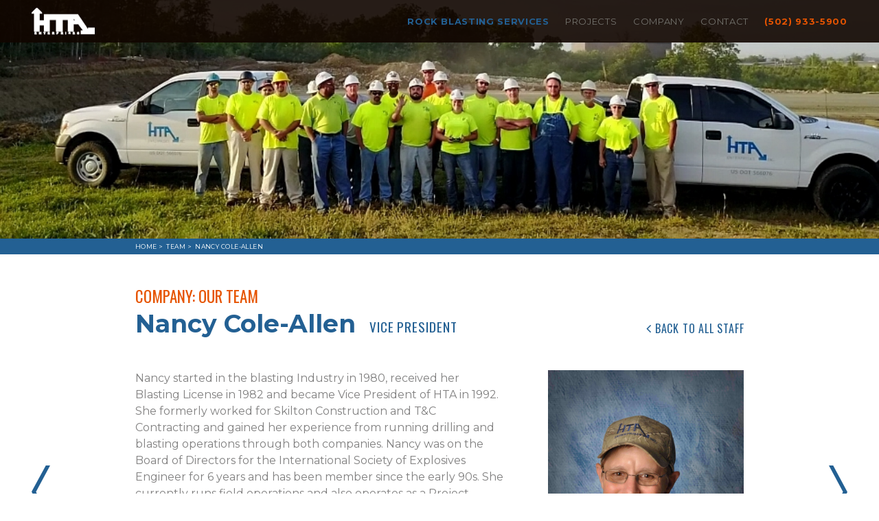

--- FILE ---
content_type: text/html; charset=UTF-8
request_url: https://www.htaenterprises.com/team/nancy-cole-allen/
body_size: 23789
content:
<!DOCTYPE html>
<html lang="en-US" class="no-js">
	<head>
		<meta charset="UTF-8">
		<meta http-equiv="X-UA-Compatible" content="IE=edge">
		<meta name="viewport" content="width=device-width, initial-scale=1">
		<script>(function(html){html.className = html.className.replace(/\bno-js\b/,'js')})(document.documentElement);</script>

	<!-- This site is optimized with the Yoast SEO plugin v18.4.1 - https://yoast.com/wordpress/plugins/seo/ -->
	<title>Nancy Cole-Allen - HTA Enterprises</title>
	<meta name="robots" content="index, follow, max-snippet:-1, max-image-preview:large, max-video-preview:-1" />
	<link rel="canonical" href="https://www.htaenterprises.com/team/nancy-cole-allen/" />
	<meta property="og:locale" content="en_US" />
	<meta property="og:type" content="article" />
	<meta property="og:title" content="Nancy Cole-Allen - HTA Enterprises" />
	<meta property="og:description" content="Nancy started in the blasting Industry in 1980, received her..." />
	<meta property="og:url" content="https://www.htaenterprises.com/team/nancy-cole-allen/" />
	<meta property="og:site_name" content="HTA Enterprises" />
	<meta property="article:modified_time" content="2017-08-11T13:43:20+00:00" />
	<meta property="og:image" content="https://www.htaenterprises.com/wp-content/uploads/2017/07/Nancy.jpg" />
	<meta property="og:image:width" content="2848" />
	<meta property="og:image:height" content="4288" />
	<meta property="og:image:type" content="image/jpeg" />
	<meta name="twitter:card" content="summary" />
	<script type="application/ld+json" class="yoast-schema-graph">{"@context":"https://schema.org","@graph":[{"@type":"WebSite","@id":"https://www.htaenterprises.com/#website","url":"https://www.htaenterprises.com/","name":"HTA Enterprises","description":"HTA Enterprises","potentialAction":[{"@type":"SearchAction","target":{"@type":"EntryPoint","urlTemplate":"https://www.htaenterprises.com/?s={search_term_string}"},"query-input":"required name=search_term_string"}],"inLanguage":"en-US"},{"@type":"ImageObject","@id":"https://www.htaenterprises.com/team/nancy-cole-allen/#primaryimage","inLanguage":"en-US","url":"https://www.htaenterprises.com/wp-content/uploads/2017/07/Nancy.jpg","contentUrl":"https://www.htaenterprises.com/wp-content/uploads/2017/07/Nancy.jpg","width":2848,"height":4288},{"@type":"WebPage","@id":"https://www.htaenterprises.com/team/nancy-cole-allen/#webpage","url":"https://www.htaenterprises.com/team/nancy-cole-allen/","name":"Nancy Cole-Allen - HTA Enterprises","isPartOf":{"@id":"https://www.htaenterprises.com/#website"},"primaryImageOfPage":{"@id":"https://www.htaenterprises.com/team/nancy-cole-allen/#primaryimage"},"datePublished":"2017-02-01T15:16:09+00:00","dateModified":"2017-08-11T13:43:20+00:00","breadcrumb":{"@id":"https://www.htaenterprises.com/team/nancy-cole-allen/#breadcrumb"},"inLanguage":"en-US","potentialAction":[{"@type":"ReadAction","target":["https://www.htaenterprises.com/team/nancy-cole-allen/"]}]},{"@type":"BreadcrumbList","@id":"https://www.htaenterprises.com/team/nancy-cole-allen/#breadcrumb","itemListElement":[{"@type":"ListItem","position":1,"name":"Home","item":"https://www.htaenterprises.com/"},{"@type":"ListItem","position":2,"name":"Team","item":"https://www.htaenterprises.com/team/"},{"@type":"ListItem","position":3,"name":"Nancy Cole-Allen"}]}]}</script>
	<!-- / Yoast SEO plugin. -->


<link rel='dns-prefetch' href='//static.addtoany.com' />
<link rel='dns-prefetch' href='//fonts.googleapis.com' />
<link rel='dns-prefetch' href='//s.w.org' />
<link rel='stylesheet' id='wp-block-library-css'  href='https://www.htaenterprises.com/wp-includes/css/dist/block-library/style.min.css?ver=5.6.16' type='text/css' media='all' />
<link rel='stylesheet' id='google-fonts-css'  href='https://fonts.googleapis.com/css?family=Montserrat%3A400%2C700%7COswald&#038;ver=5.6.16' type='text/css' media='all' />
<link rel='stylesheet' id='theme-css'  href='https://www.htaenterprises.com/wp-content/themes/makespace-child/style.css?ver=5.6.16' type='text/css' media='all' />
<link rel='stylesheet' id='addtoany-css'  href='https://www.htaenterprises.com/wp-content/plugins/add-to-any/addtoany.min.css?ver=1.16' type='text/css' media='all' />
<script type='text/javascript' src='https://www.htaenterprises.com/wp-includes/js/jquery/jquery.min.js?ver=3.5.1' id='jquery-core-js'></script>
<script type='text/javascript' src='https://www.htaenterprises.com/wp-includes/js/jquery/jquery-migrate.min.js?ver=3.3.2' id='jquery-migrate-js'></script>
<script type='text/javascript' id='addtoany-core-js-before'>
window.a2a_config=window.a2a_config||{};a2a_config.callbacks=[];a2a_config.overlays=[];a2a_config.templates={};
</script>
<script type='text/javascript' defer src='https://static.addtoany.com/menu/page.js' id='addtoany-core-js'></script>
<script type='text/javascript' defer src='https://www.htaenterprises.com/wp-content/plugins/add-to-any/addtoany.min.js?ver=1.1' id='addtoany-jquery-js'></script>
<script type='text/javascript' id='theme-js-extra'>
/* <![CDATA[ */
var MSWObject = {"ajax_url":"https:\/\/www.htaenterprises.com\/wp-admin\/admin-ajax.php","home_url":"https:\/\/www.htaenterprises.com","show_dashboard_link":"0","site_url":"https:\/\/www.htaenterprises.com","stylesheet_directory":"https:\/\/www.htaenterprises.com\/wp-content\/themes\/makespace-child"};
/* ]]> */
</script>
<script type='text/javascript' src='https://www.htaenterprises.com/wp-content/themes/makespace-child/scripts.min.js?ver=5.6.16' id='theme-js'></script>
<link rel="https://api.w.org/" href="https://www.htaenterprises.com/wp-json/" /><link rel="alternate" type="application/json+oembed" href="https://www.htaenterprises.com/wp-json/oembed/1.0/embed?url=https%3A%2F%2Fwww.htaenterprises.com%2Fteam%2Fnancy-cole-allen%2F" />
<link rel="alternate" type="text/xml+oembed" href="https://www.htaenterprises.com/wp-json/oembed/1.0/embed?url=https%3A%2F%2Fwww.htaenterprises.com%2Fteam%2Fnancy-cole-allen%2F&#038;format=xml" />
<link rel="icon" type="image/png" href="https://www.htaenterprises.com/wp-content/uploads/2017/01/favicon.png">
<link rel="alternate" type="application/rss+xml" title="HTA Enterprises RSS Feed" href="https://www.htaenterprises.com/feed/">
<script>
  (function(i,s,o,g,r,a,m){i['GoogleAnalyticsObject']=r;i[r]=i[r]||function(){
  (i[r].q=i[r].q||[]).push(arguments)},i[r].l=1*new Date();a=s.createElement(o),
  m=s.getElementsByTagName(o)[0];a.async=1;a.src=g;m.parentNode.insertBefore(a,m)
  })(window,document,'script','https://www.google-analytics.com/analytics.js','ga');

  ga('create', 'UA-97641742-19', 'auto');
  ga('send', 'pageview');

</script>		<!--[if lt IE 9]>
			<script src="//oss.maxcdn.com/html5shiv/3.7.3/html5shiv.min.js"></script>
			<script src="//oss.maxcdn.com/respond/1.4.2/respond.min.js"></script>
		<![endif]-->
	</head>
	<body class="team-template-default single single-team postid-152 makespace oohology nav-ocn">
					<div id="ocn">
				<div id="ocn-inner">
					<div id="ocn-top">
						<a href="https://www.htaenterprises.com" title="HTA Enterprises" id="ocn-brand">
							<img src="https://www.htaenterprises.com/wp-content/uploads/2017/01/alt-logo.png" alt="HTA Enterprises">
						</a>
						<button class="nav-toggle" type="button" id="ocn-close">
							<span></span>
						</button>
					</div>
					<nav id="ocn-nav-primary" class="menu-main-menu-container"><ul id="menu-main-menu" class="menu"><li id="menu-item-44" class="blue services menu-item menu-item-type-custom menu-item-object-custom menu-item-has-children menu-item-44"><a href="#">Rock Blasting Services</a>
<ul class="sub-menu">
	<li id="menu-item-71" class="menu-item menu-item-type-post_type menu-item-object-services menu-item-71"><a href="https://www.htaenterprises.com/services/construction-blasting-drilling/">Construction Blasting &#038; Drilling</a></li>
	<li id="menu-item-70" class="menu-item menu-item-type-post_type menu-item-object-services menu-item-70"><a href="https://www.htaenterprises.com/services/drilling-services/">Drilling Services</a></li>
	<li id="menu-item-69" class="menu-item menu-item-type-post_type menu-item-object-services menu-item-69"><a href="https://www.htaenterprises.com/services/quarry-blasting/">Quarry Blasting</a></li>
</ul>
</li>
<li id="menu-item-74" class="menu-item menu-item-type-custom menu-item-object-custom menu-item-74"><a href="http://www.htaenterprises.com/projects/">Projects</a></li>
<li id="menu-item-45" class="menu-item menu-item-type-custom menu-item-object-custom menu-item-has-children menu-item-45"><a href="#">Company</a>
<ul class="sub-menu">
	<li id="menu-item-64" class="menu-item menu-item-type-post_type menu-item-object-page menu-item-64"><a href="https://www.htaenterprises.com/about-hta-enterprises/">About HTA Enterprises</a></li>
	<li id="menu-item-75" class="menu-item menu-item-type-custom menu-item-object-custom menu-item-75"><a href="http://www.htaenterprises.com/team/">Team</a></li>
	<li id="menu-item-63" class="menu-item menu-item-type-post_type menu-item-object-page menu-item-63"><a href="https://www.htaenterprises.com/safety-certifications/">Safety &#038; Certifications</a></li>
	<li id="menu-item-62" class="menu-item menu-item-type-post_type menu-item-object-page menu-item-62"><a href="https://www.htaenterprises.com/history/">History</a></li>
	<li id="menu-item-60" class="menu-item menu-item-type-post_type menu-item-object-page current_page_parent menu-item-60"><a href="https://www.htaenterprises.com/news/">News</a></li>
	<li id="menu-item-61" class="menu-item menu-item-type-post_type menu-item-object-page menu-item-61"><a href="https://www.htaenterprises.com/explosive-product-distributor/">Explosive Product Distributor</a></li>
</ul>
</li>
<li id="menu-item-46" class="menu-item menu-item-type-post_type menu-item-object-page menu-item-46"><a href="https://www.htaenterprises.com/contact/">Contact</a></li>
<li id="menu-item-47" class="orange menu-item menu-item-type-custom menu-item-object-custom menu-item-47"><a href="tel:+1-502-933-5900">(502) 933-5900</a></li>
</ul></nav>				</div>
			</div>
				<header class="site-header">
			<div class="container">
				<a href="https://www.htaenterprises.com" title="HTA Enterprises" class="brand">
					<img src="https://www.htaenterprises.com/wp-content/uploads/2017/01/logo.png" alt="HTA Enterprises">
				</a>
				<nav id="large-nav-primary" class="menu-main-menu-container"><ul id="menu-main-menu-1" class="menu"><li class="blue services menu-item menu-item-type-custom menu-item-object-custom menu-item-has-children menu-item-44"><a href="#">Rock Blasting Services</a>
<ul class="sub-menu">
	<li class="menu-item menu-item-type-post_type menu-item-object-services menu-item-71"><a href="https://www.htaenterprises.com/services/construction-blasting-drilling/">Construction Blasting &#038; Drilling</a></li>
	<li class="menu-item menu-item-type-post_type menu-item-object-services menu-item-70"><a href="https://www.htaenterprises.com/services/drilling-services/">Drilling Services</a></li>
	<li class="menu-item menu-item-type-post_type menu-item-object-services menu-item-69"><a href="https://www.htaenterprises.com/services/quarry-blasting/">Quarry Blasting</a></li>
</ul>
</li>
<li class="menu-item menu-item-type-custom menu-item-object-custom menu-item-74"><a href="http://www.htaenterprises.com/projects/">Projects</a></li>
<li class="menu-item menu-item-type-custom menu-item-object-custom menu-item-has-children menu-item-45"><a href="#">Company</a>
<ul class="sub-menu">
	<li class="menu-item menu-item-type-post_type menu-item-object-page menu-item-64"><a href="https://www.htaenterprises.com/about-hta-enterprises/">About HTA Enterprises</a></li>
	<li class="menu-item menu-item-type-custom menu-item-object-custom menu-item-75"><a href="http://www.htaenterprises.com/team/">Team</a></li>
	<li class="menu-item menu-item-type-post_type menu-item-object-page menu-item-63"><a href="https://www.htaenterprises.com/safety-certifications/">Safety &#038; Certifications</a></li>
	<li class="menu-item menu-item-type-post_type menu-item-object-page menu-item-62"><a href="https://www.htaenterprises.com/history/">History</a></li>
	<li class="menu-item menu-item-type-post_type menu-item-object-page current_page_parent menu-item-60"><a href="https://www.htaenterprises.com/news/">News</a></li>
	<li class="menu-item menu-item-type-post_type menu-item-object-page menu-item-61"><a href="https://www.htaenterprises.com/explosive-product-distributor/">Explosive Product Distributor</a></li>
</ul>
</li>
<li class="menu-item menu-item-type-post_type menu-item-object-page menu-item-46"><a href="https://www.htaenterprises.com/contact/">Contact</a></li>
<li class="orange menu-item menu-item-type-custom menu-item-object-custom menu-item-47"><a href="tel:+1-502-933-5900">(502) 933-5900</a></li>
</ul></nav>				<button class="nav-toggle" type="button" id="nav-toggle">
					<span></span>
					<em>menu</em>
				</button>
							</div>
					</header>
		
							<div class="hero" style="background-image: url(https://www.htaenterprises.com/wp-content/uploads/2017/07/HTA-Team-Pic-3.jpg)"></div>

			<div class="breadcrumbs">
				<div class="container">
					<div class="inner-container">
						<ul><li><a href="https://www.htaenterprises.com/">Home</a></li>  <li><a href="https://www.htaenterprises.com/team/">Team</a></li>  <li><span class="breadcrumb_last" aria-current="page">Nancy Cole-Allen</span></li></ul>					</div>
				</div>
			</div>
		
	<div class="container main">
		<div class="inner-container">
							<article class="post-152 team type-team status-publish has-post-thumbnail hentry" id="post-152">
					<h2 class="main-subheading">Company: Our Team</h2>
					<div class="news-heading">
						<h1>Nancy Cole-Allen&nbsp; <span class="job-title">Vice President</span></h1>
						<a href="https://www.htaenterprises.com/team" class="back"><span class="fa fa-angle-left"></span> Back to All Staff</a>
					</div>
					<div class="single-team-content">
						<p>Nancy started in the blasting Industry in 1980, received her Blasting License in 1982 and became Vice President of HTA in 1992. She formerly worked for Skilton Construction and T&#038;C Contracting and gained her experience from running drilling and blasting operations through both companies. Nancy was on the Board of Directors for the International Society of Explosives Engineer for 6 years and has been member since the early 90s. She currently runs field operations and also operates as a Project Manager.</p>
					</div>
					<figure class="single-team-img">
												<img src="https://www.htaenterprises.com/wp-content/uploads/2017/07/Nancy.jpg" alt="Nancy Cole-Allen">
											</figure>
				</article>
					</div>
		<footer class="single-nav">
			<ul>
				<li class="item prev">
											<a href="https://www.htaenterprises.com/team/harold-valentine/">
							<svg version="1.1"
	 xmlns="http://www.w3.org/2000/svg" xmlns:xlink="http://www.w3.org/1999/xlink" xmlns:a="http://ns.adobe.com/AdobeSVGViewerExtensions/3.0/"
	 x="0px" y="0px" width="55px" height="157px" viewBox="0 0 55 157" style="overflow:scroll;enable-background:new 0 0 55 157;"
	 xml:space="preserve">
	<polygon points="42.3,157 0,78 42.3,0 55,0 13,78.5 55,157 "/>
</svg>							<span class="hover">Previous Staff</span>
						</a>
									</li>				
				<li class="item next">
											<a href="https://www.htaenterprises.com/team/kristie-allen/">
							<svg version="1.1"
	 xmlns="http://www.w3.org/2000/svg" xmlns:xlink="http://www.w3.org/1999/xlink" xmlns:a="http://ns.adobe.com/AdobeSVGViewerExtensions/3.0/"
	 x="0px" y="0px" width="55px" height="157px" viewBox="0 0 55 157" style="overflow:scroll;enable-background:new 0 0 55 157;"
	 xml:space="preserve">
	<polygon points="12.7,0 55,79 12.7,157 0,157 42,78.5 0,0 "/>
</svg>							<span class="hover">Next Staff</span>
						</a>
									</li>		
			</ul>
		</footer>
	</div>

		<footer class="site-footer">
							<div class="footer-cta" style="background-image: url(https://www.htaenterprises.com/wp-content/uploads/2017/07/HTA.gif)">
					<div class="container">
						<div class="inner-container">
							<h4>Let’s Light This Fuse!</h4>
							<p>What are you waiting for? Let’s get to work.</p>
							<a href="https://www.htaenterprises.com/contact/">Contact HTA Today</a>
						</div>
					</div>
				</div>
						<div class="footer-bottom">
				<div class="container">
					<nav class="footer-inlinks">
						<ul>
							<li class="copyright">&copy;2026 HTA Enterprises.</li>
							<li><a href="https://www.htaenterprises.com/privacy-policy" title="Privacy Policy">Privacy Policy</a></li>
							<li><a href="https://www.htaenterprises.com/site-info" title="Site Info">Site Info</a></li>
							<li><a href="https://www.htaenterprises.com/site-map" title="Site Map">Site Map</a></li>
						</ul>
					</nav>
					<div class="footer-right">
													<ul class="footer-social">
																	<li>
										<a href="https://www.facebook.com/HTA-Enterprises-Inc-518129591607780/" target="_blank">
											<span class="fa fa-facebook"></span>
										</a>
									</li>
															</ul>
												<a href="https://www.makespaceweb.com" title="Louisville Web Design" id="makespace-bee" target="_blank">
							<svg xmlns="http://www.w3.org/2000/svg" viewBox="0 0 217.9 174.7" width="217.9" height="174.7" aria-label="Makespace logo" preserveAspectRatio="xMidYMid meet">
								<path d="M207.2 12.6c-1.7 1.6-3.6 3.4-5.6 4.5-.4.2-7 4.6-8.2 5.3-.9.5-1.8 1-2.6 1.6-2.1 1.4-4.5 2.4-6.8 3.4-1.7.8-3.4 1.8-5.2 2.2-.7.2-11.1 5.2-12.8 5.9.6.6 6.5 3.2 10.6 7.1 1.3-1.6 7.7-12.7 8.5-13.4.6 0 1-.1 1.5-.2.2-1.2 1.7-1.6 2.8-1.1.3.2.5.6.8.9.9.8 6.3 3.8 7.1 4.1 1.8.8 3.7 1.4 5.4 2.5 1.3 0 2.1.5 2.7 1.3 1.6 1.5 5.8 3.3 6.8 4 .1 3 .1 6.9-.1 9.8-.4.1-.4.6-.8.6-.5 0-.4-.4-.8-.8-.2-.3-.7-.6-.8-.8-.2-.9.4-1.1.6-1.8.2-1.2-.8-3.8-.3-5.4-.3-.3-5.3-3.2-6.3-3.6-1-.4-1.7-1.1-2.6-1.7-1.2-.8-8-3.9-8.6-4.2-1-.5-1.3-.9-2.4-1-.5 0-1-.1-1.5-.2-.1 0-1.2-.6-1.1-.7-.8.5-2.8 3.6-3.4 4.5-.4.6-5.7 8-5.4 9.5.4 1.4 1.9 2.7 2.4 4.1.6 1.6.7 3.4.6 5.1-.1 1.9-.7 3.7-1.4 5.5-.6 1.6-1.8 2.9-2.5 4.3-1 2-2.3 3.6-4.9 4-1.1 1.2-2.2 2.4-2 4.9.6 1.4 1.8 4.5 3.7 5.3 3.2 0 5.7-2.9 8.4 0 2 0 3.5-1.2 4.4-2.5 1.5-.8 3-1.5 4.6-1.9.5.5 1.1.9 1.9 1.1 1.3 2.2 3 4 4.5 5.9 0 .2 0 .5.1.7 2.7 3.1 4 7.5 6.1 11 0 2.2 1.3 3.3 1.2 5.7-.3.3-.8.5-1.4.5-.1 1.1.9 1.1 1.3 1.8-.1 1.4.2 3.1-.6 3.7-.4.3-.5 2.7-.6 3.2-.2.9-.6 1.8-.8 2.8-.8 2.9-2 5.6-3.1 8.4-.1.4-.2 1.3-.5 1.6-.3.3-.7.2-1.1.3-.2 1.6.7 3.8-.3 4.9.2.9.1 2.2-.4 2.7.2 1 .6 1.8.7 2.9.4 1.1 1.8 1.1 1.8 2.6.4.3 2 3.1 2.7 3.8.4 2.6 2.8 3.3 4 5.1-.4 1-1.5.2-2.2.2-.6.1-1.4.8-1.5 1.6-1.2-1.7-.5-5.3-2.2-6.4-.1-1.3-2.4-4.4-3.2-5-.7.3-1.1 1-1.5 1.6-.6-.8-.3-1.9-.7-2.8-.4-.8-1.2-1.6-1.8-2.2-.4-.4-.7-.5-1.1-1-.7-.9-1.4-2.5-1.4-3.6 0-.3.2-.7.3-1 0-.3-.3-.7-.3-1.1 0-.6.6-1 .4-2.1-.1-.5-.5-.9-.5-1.4.1-1.6.8-3.1.9-4.7.2-3.2-.3-6.6-.9-9.7-.2-1.1-1.3-3.4-1-4.5.1-.3.5-.4.6-.7 0-.5-.3-.8-.8-.9-1.4.6-1.1 3-1.6 3.1-.3-1.8-.3-4.2.9-4.9-.6-3.8-1.9-6.7-3.2-9.8-.8-.4-.5-2.7-1.7-2.6-.7 1.3-3.6 3.4-4.9 4.5-1.2-.7-1.8-.3-3-.8-1.3-.6-2-3-3-3.1-1.5-.1-4.2 2.6-6.1 2.4-.4-.1-.9-.4-1.4-.5-.8-.2-1.7-.4-1.7-1.6-.7-.1-.6.6-1.3.6-1.1-1.1-1.4-2.8-2.3-4.1.1.2-4.4 2.9-4.7 3.1-.4.2-6.6 3.6-6.7 3.4.4 3.4 1.3 6.9 1.7 10.4.8 6.8 4.2 12.3 3.6 16.9 0 .3-.2.8-.3 1.1-.4.8-1.1 1.3-.3 2.2 0 .6.8 2.5.9 3.1.1.2-.1.6 0 .8.1.3.6.8.8 1 1.4.9 3.9.7 4.8 1.9.8.2 1.8.3 2.7.2.2 1 .4 2.9-.1 3.8-.8-.7-1.4-1.7-2-2.7h-.8c-.7-.8-4.1-2-5.1-1.9-.2-.7-.5-1.2-.8-1.8-1.7-.2-2.2-3.7-2.2-4-.7-.9-1.8-1.1-2.4-2-1.3-2.1-1.4-3.9-1.6-5.2-.6-3.2-1.5-7.3-1.9-10.4-.1-.6-.3-3.6-.8-3.8-.7-.3-.8-6.2-1-7.5-4 1-9.5 1.1-13.6.2 1.2 2.3 2.5 5.1 4.4 6.9.6 2.8 2.1 4.7 3.3 6.9 0 .3-.1.4-.1.6.3.7.8 1.3 1.1 2.2.8 2.2-.1 5.3.9 7.4.3.6.9 1.1.8 1.9-.7-.1-.9-.6-1.2-1.1-.4-.1-1-.1-1.4-.3 0-2.8-.9-5.4-.5-7.9-.2-.7-.5-1.8-.6-2.4-.9.2-2.1-4.1-3-6.2h-.8c-1.2-1.6-9-11.7-9.7-12.1-.4.1-.5.5-.8.8-.5 2.7-.9 5.4-.8 8.6-.1.3-.5.3-.6.7-.1.5.1.8.2 1.3-.2.5-1.4 3.3-2.7 3.4-.5 0-2.1 2.4-2.4 2.9-.7 1-3 2.5-4.1 2.9 3.5 3.9 5.5 6.9 6.1 7.8.9 1.5 3.2 5.9 3.7 6.5 1.8 2.2 3.1 4.8 4.6 7.2 1 1.7 3.1 2 3 4.6 1.2 0 1.9.6 2.8.8 2 2.9 5.8 4.5 8.8 5.9 2.2 1 3.3 3.3 3.1 5.7-.2 1.6-1.6 2.7-2.1 3.8-.4.8 2 1.3 2.4 1.4 1 .3 3.4 1.8 3.9 2.3.5.5 2.6 2.4 3 3.3.4 1 .8 2.5.9 3.6.1 1.1.7 1.4 1 2.2.3.8.1 1.7.5 2.5.6 1.3 1.1 2.7 2 3.8.9 1 2.2 1.6 2.7 2.9-.7.4-1.5.6-2.4.8-.4.9-1.2 1.4-1.5 2.3-1.1-1.5-.9-3.6-1.2-5.3-.2-1.6-.8-3.8-1.5-5.2-.4-.8-.8-1.2-1-2.1-.3-1.3-.5-3.1-1.2-4.3-.7-1.3-2.1-2.8-3.4-3.5-.8-.4-3.3-1.8-3.8-2.2-.6-.5-1.5-.8-2.2-1.2-.7.4-1.2 1.3-2.1 1.5-1 .2-2-.2-3.3 0-.9.1-3.1-1.6-3.9-2.1-1.5-1-2.8-2.1-4.3-2.9-1.6-.9-3.1-1.7-4.6-2.7-.6-.4-1.4-.8-1.8-1.4-.5-.6-.3-1.4-.8-2-.8 0-1.7.9-2.8.6-.6-.2-.8-.6-1.3-1-.7.2-1.3.7-2.1.4-.4.4-.3 1.2-.3 1.9-1 .3-1 1.6-1.3 2.4-.4 1.1-1 2.2-1.7 3.1-.8.9-1.7 1.3-2.6 1.9-1 .6-2.1 1.6-2.8 2.5-.4.6-3 2-2.8 2.8.1.6-.9 2-1.4 2.3 0-.4.2-1.1-.2-1.6-.5-.7-1.6-.8-2.3-1.2.3.2 3.1-1.5 3.5-1.8.9-.6 2-1.5 2.8-2.2.4-.3.4-.9.7-1.2.4-.4 2-1.4 2.3-1.6 1.6-.9 2.1-1.9 2.9-3.6.3-.6.8-.9 1.1-1.6.3-.7-.1-1.6.6-2.2-.3-1-.6-1.8-1.2-2.5-.2-.3-3.6-5.7-4.1-7.4-.1-.2-.5-.1-.6-.3-2.7-4.8-1.6-14-1.5-14.4.2-1.3.5-2.5.7-3.8-.1-.4-.7-.3-.9-.6-.6-1.1.5-3 .9-4.1.2-.8 1.3-3.1 2.1-3.3.3-1.6.5-3.3.6-5.2 1.1-.5 6.4-3.5 7.7-4.8-.2-.6-.6-.8-.8-1.3v-3.1c-1.6.2-3.3 1.7-4.3 2.9-1.6 1.9-3.3 3.3-5.2 4.8-.9.7-3.9 3.2-6.6 4.9-2.7 1.8-3.4 3.3-5.4 4.9-3.1 2.4-8.5 4.8-10.7 6.1-.9.5-2.6 2.4-4.8 3.7-3.2 1.8-7.1 3-8.6 3.5-2.4 1-4.6 2.4-7.1 3.2-5.2 1.9-11 1.1-15.8-1.7-1.6-.9-3.9-2.2-4.7-4-1-2.1-1-5.9-1-8.3 0-1.3.7-4.8 1-7.9.4-3.4-.3-3.2 0-5 .3-2.4 2.3-8.1 2.9-9.8.6-1.5 1.3-5.1 2-6.6 1.4-3.2 2.8-6.2 4.6-9.2 1.8-2.9 3.9-5.7 5.8-8.5s4.1-5.4 6.5-7.8c1.4-1.4 3.1-2 4.7-3 1.5-1 2.9-2.1 4.7-2.7.8-.3 1.7-.5 2.5-.8.3-.1 1.8-1.3 2-1.3-2.9-.5-5.8-.3-8.8 0-2.3.2-4.8.1-6.9.2-4.9.3-9.8 0-14.6-.2-1.2-.1-2.4-.2-3.5-.3-1.4-.2-2.5-.4-4.1-.7-2.5-.4-4.6-1.5-6.3-2.8-7.4.8-15.8.1-21.2-2.2-1.2-.5-2.5-.8-3.7-1.4-6.8-3.4-8.3-7.2-9.1-9.6-.8-2.4-.9-3.9.3-6.2.8-1.5 2.9-2.8 4.5-3.1 2.5-.4 4.9-.8 7.3-1.5 1.6-.5 3.7-.5 5.4-.7 4.2-.4 8.3-.9 12.6-.9 4.3 0 8.5.1 12.8.5 2.3.2 4.5.4 6.8.7 4.5.6 8 1.3 12.1 2.1 9.5 1.9 18.8 5.1 27.8 8.8 2.6 1.1 5.1 2.2 7.7 3.3 1.4.6 2.7 1.4 4 2.1.6.3 6.5 3.7 6.7 3.8 3 .1 13.7 2.5 14.4 2.8 3.5.2 10.5-3.1 18.5-3 .2-.2 1-3.2 4.8-4.8 1.9-.6 4.1-1.5 6.8-1 .5-4.5-1-8.9-1.4-13.3-1.1-.2-8.1 4.2-8.5 4.6-.3.2-.5.8-.8 1.1-.4.4-1 .6-1.2.9-.1.2 0 .6-.1.8-.1.4-1.4 3.2-2.2 3.9v2.6c-.9.3-1.5.8-2.2 1.3-.3-.4-.6-.9-.7-1.3-.3-1.4.9-1.9 1.3-2.8 0-1.4 1.2-3.7 1.3-3.9.5-.7.7-1.7 1.2-2.5.4-.8.7-.8 1.4-1.3.4-.3 7.5-4.5 7.9-4.9.2-1 .7-1.7 1.5-2 .8-.3 2 .2 2.5 1.3-.3 1.4.6 2 1 2.8.9 1.7.7 3.6.7 6.2s.8 5.1 1.8 6.9c.6-.2 1.4-.1 1.9-.3 1.3-.5 6.7-5.3 9.9-7.9 14.1-11.8 31.3-21.2 38-24.3 2.9-1.3 6.9-2.2 10.7-1.4 2.1 1.2-.2 2.9-1.2 4-.2.7-7.6 7.6-8.5 8.5zm-14.9 64.2c-.3.6-3.2 2.5-3.5 2.8-.8.7-1.1.7-.9 2 .3.7 1.2.9 1.3 1.8 3.1 1.7 7.2 9.3 7 10.8.9.8.9 2.4 1 3.9-.2.3-.7.2-.8.6.1.5.4.7.5 1.2.3 1.1 0 2.2-.1 3.3-.1.9 0 1.9 0 2.8-.2 4.8-1.5 9.3-2.1 13.6-.4.3-1 .4-1.3.8.5 1.2-.3 1.9-.4 2.8-.1.6.2 1.1.1 1.9 0 .2-.5-.1-.3.3.5 2.5 2 4 4.5 4.5-.2-2.3 0-4-.3-5.9 1.2-.8.5-3.5.7-5.3.7-.5 1.4-3.9 1.6-4.7.9-3.6.9-8.6 2.3-11.6.5.1.7-.1.9-.3.7-1.2-.6-2.1-.1-3.2-.4-.4-1-.4-1.5-.7-.3-.2-.3-.6-.8-.6-1.3 0-.5 3-1.2 4-.8-1.4-.8-3.2-.3-4.4.1-.4.8-1.6.9-2 .3-1.4-1.1-4.7-1.8-5.4-.5-1.9-.9-3.8-1.4-5.7-.8-2.7-2.1-5.4-3.3-7.6-.1.3-.4.3-.7.3z"></path>
							</svg>
						</a>
					</div>
				</div>
			</div>
		</footer>
		<script type='text/javascript' src='https://www.htaenterprises.com/wp-includes/js/wp-embed.min.js?ver=5.6.16' id='wp-embed-js'></script>
		<script type='text/javascript'>
		(function (d, t) {
		  var bh = d.createElement(t), s = d.getElementsByTagName(t)[0];
		  bh.type = 'text/javascript';
		  bh.src = 'https://www.bugherd.com/sidebarv2.js?apikey=6wqzsvsw2qtbchs1n5idhg';
		  s.parentNode.insertBefore(bh, s);
		  })(document, 'script');
		</script>
	</body>
</html>

--- FILE ---
content_type: text/css
request_url: https://www.htaenterprises.com/wp-content/themes/makespace-child/style.css?ver=5.6.16
body_size: 85939
content:
/*!----------------------------------------------------------------------------------------------------
 * Theme Name: Makespace Theme
 * Description: Just another custom WordPress theme by the fine folks at Makespace!
 * Author: Makespace
 * Author URI: https://www.makespaceweb.com
 * Version: 1.0.0
 * Template: makespace-framework
-----------------------------------------------------------------------------------------------------*/html{font-family:sans-serif;-ms-text-size-adjust:100%;-webkit-text-size-adjust:100%}body{margin:0}article,aside,details,figcaption,figure,footer,header,hgroup,main,menu,nav,section,summary{display:block}audio,canvas,progress,video{display:inline-block;vertical-align:baseline}audio:not([controls]){display:none;height:0}[hidden],template{display:none}a{background-color:transparent}a:active,a:hover{outline:0}abbr[title]{border-bottom:1px dotted}b,strong{font-weight:bold}dfn{font-style:italic}h1{font-size:2em;margin:0.67em 0}mark{background:#ff0;color:#000}small{font-size:80%}sub,sup{font-size:75%;line-height:0;position:relative;vertical-align:baseline}sup{top:-0.5em}sub{bottom:-0.25em}img{border:0}svg:not(:root){overflow:hidden}figure{margin:1em 40px}hr{box-sizing:content-box;height:0}pre{overflow:auto}code,kbd,pre,samp{font-family:monospace, monospace;font-size:1em}button,input,optgroup,select,textarea{color:inherit;font:inherit;margin:0}button{overflow:visible}button,select{text-transform:none}button,html input[type="button"],input[type="reset"],input[type="submit"]{-webkit-appearance:button;cursor:pointer}button[disabled],html input[disabled]{cursor:default}button::-moz-focus-inner,input::-moz-focus-inner{border:0;padding:0}input{line-height:normal}input[type="checkbox"],input[type="radio"]{box-sizing:border-box;padding:0}input[type="number"]::-webkit-inner-spin-button,input[type="number"]::-webkit-outer-spin-button{height:auto}input[type="search"]{-webkit-appearance:textfield;box-sizing:content-box}input[type="search"]::-webkit-search-cancel-button,input[type="search"]::-webkit-search-decoration{-webkit-appearance:none}fieldset{border:1px solid #c0c0c0;margin:0 2px;padding:0.35em 0.625em 0.75em}legend{border:0;padding:0}textarea{overflow:auto}optgroup{font-weight:bold}table{border-collapse:collapse;border-spacing:0}td,th{padding:0}html{box-sizing:border-box}*,*::after,*::before{box-sizing:inherit}/*!
 *  Font Awesome 4.7.0 by @davegandy - http://fontawesome.io - @fontawesome
 *  License - http://fontawesome.io/license (Font: SIL OFL 1.1, CSS: MIT License)
 */@font-face{font-family:'FontAwesome';src:url("fonts/fontawesome-webfont.eot?v=4.7.0");src:url("fonts/fontawesome-webfont.eot?#iefix&v=4.7.0") format("embedded-opentype"),url("fonts/fontawesome-webfont.woff2?v=4.7.0") format("woff2"),url("fonts/fontawesome-webfont.woff?v=4.7.0") format("woff"),url("fonts/fontawesome-webfont.ttf?v=4.7.0") format("truetype"),url("fonts/fontawesome-webfont.svg?v=4.7.0#fontawesomeregular") format("svg");font-weight:normal;font-style:normal}.fa{display:inline-block;font:normal normal normal 14px/1 FontAwesome;font-size:inherit;text-rendering:auto;-webkit-font-smoothing:antialiased;-moz-osx-font-smoothing:grayscale}.fa-lg{font-size:1.33333em;line-height:.75em;vertical-align:-15%}.fa-2x{font-size:2em}.fa-3x{font-size:3em}.fa-4x{font-size:4em}.fa-5x{font-size:5em}.fa-fw{width:1.28571em;text-align:center}.fa-ul{padding-left:0;margin-left:2.14286em;list-style-type:none}.fa-ul>li{position:relative}.fa-li{position:absolute;left:-2.14286em;width:2.14286em;top:.14286em;text-align:center}.fa-li.fa-lg{left:-1.85714em}.fa-border{padding:.2em .25em .15em;border:solid 0.08em #eee;border-radius:.1em}.fa-pull-left{float:left}.fa-pull-right{float:right}.fa.fa-pull-left{margin-right:.3em}.fa.fa-pull-right{margin-left:.3em}.pull-right{float:right}.pull-left{float:left}.fa.pull-left{margin-right:.3em}.fa.pull-right{margin-left:.3em}.fa-spin{-webkit-animation:fa-spin 2s infinite linear;animation:fa-spin 2s infinite linear}.fa-pulse{-webkit-animation:fa-spin 1s infinite steps(8);animation:fa-spin 1s infinite steps(8)}@-webkit-keyframes fa-spin{0%{-webkit-transform:rotate(0deg);transform:rotate(0deg)}100%{-webkit-transform:rotate(359deg);transform:rotate(359deg)}}@keyframes fa-spin{0%{-webkit-transform:rotate(0deg);transform:rotate(0deg)}100%{-webkit-transform:rotate(359deg);transform:rotate(359deg)}}.fa-rotate-90{-ms-filter:"progid:DXImageTransform.Microsoft.BasicImage(rotation=1)";-webkit-transform:rotate(90deg);-ms-transform:rotate(90deg);transform:rotate(90deg)}.fa-rotate-180{-ms-filter:"progid:DXImageTransform.Microsoft.BasicImage(rotation=2)";-webkit-transform:rotate(180deg);-ms-transform:rotate(180deg);transform:rotate(180deg)}.fa-rotate-270{-ms-filter:"progid:DXImageTransform.Microsoft.BasicImage(rotation=3)";-webkit-transform:rotate(270deg);-ms-transform:rotate(270deg);transform:rotate(270deg)}.fa-flip-horizontal{-ms-filter:"progid:DXImageTransform.Microsoft.BasicImage(rotation=0, mirror=1)";-webkit-transform:scale(-1, 1);-ms-transform:scale(-1, 1);transform:scale(-1, 1)}.fa-flip-vertical{-ms-filter:"progid:DXImageTransform.Microsoft.BasicImage(rotation=2, mirror=1)";-webkit-transform:scale(1, -1);-ms-transform:scale(1, -1);transform:scale(1, -1)}:root .fa-rotate-90,:root .fa-rotate-180,:root .fa-rotate-270,:root .fa-flip-horizontal,:root .fa-flip-vertical{filter:none}.fa-stack{position:relative;display:inline-block;width:2em;height:2em;line-height:2em;vertical-align:middle}.fa-stack-1x,.fa-stack-2x{position:absolute;left:0;width:100%;text-align:center}.fa-stack-1x{line-height:inherit}.fa-stack-2x{font-size:2em}.fa-inverse{color:#fff}.fa-glass:before{content:""}.fa-music:before{content:""}.fa-search:before{content:""}.fa-envelope-o:before{content:""}.fa-heart:before{content:""}.fa-star:before{content:""}.fa-star-o:before{content:""}.fa-user:before{content:""}.fa-film:before{content:""}.fa-th-large:before{content:""}.fa-th:before{content:""}.fa-th-list:before{content:""}.fa-check:before{content:""}.fa-remove:before,.fa-close:before,.fa-times:before{content:""}.fa-search-plus:before{content:""}.fa-search-minus:before{content:""}.fa-power-off:before{content:""}.fa-signal:before{content:""}.fa-gear:before,.fa-cog:before{content:""}.fa-trash-o:before{content:""}.fa-home:before{content:""}.fa-file-o:before{content:""}.fa-clock-o:before{content:""}.fa-road:before{content:""}.fa-download:before{content:""}.fa-arrow-circle-o-down:before{content:""}.fa-arrow-circle-o-up:before{content:""}.fa-inbox:before{content:""}.fa-play-circle-o:before{content:""}.fa-rotate-right:before,.fa-repeat:before{content:""}.fa-refresh:before{content:""}.fa-list-alt:before{content:""}.fa-lock:before{content:""}.fa-flag:before{content:""}.fa-headphones:before{content:""}.fa-volume-off:before{content:""}.fa-volume-down:before{content:""}.fa-volume-up:before{content:""}.fa-qrcode:before{content:""}.fa-barcode:before{content:""}.fa-tag:before{content:""}.fa-tags:before{content:""}.fa-book:before{content:""}.fa-bookmark:before{content:""}.fa-print:before{content:""}.fa-camera:before{content:""}.fa-font:before{content:""}.fa-bold:before{content:""}.fa-italic:before{content:""}.fa-text-height:before{content:""}.fa-text-width:before{content:""}.fa-align-left:before{content:""}.fa-align-center:before{content:""}.fa-align-right:before{content:""}.fa-align-justify:before{content:""}.fa-list:before{content:""}.fa-dedent:before,.fa-outdent:before{content:""}.fa-indent:before{content:""}.fa-video-camera:before{content:""}.fa-photo:before,.fa-image:before,.fa-picture-o:before{content:""}.fa-pencil:before{content:""}.fa-map-marker:before{content:""}.fa-adjust:before{content:""}.fa-tint:before{content:""}.fa-edit:before,.fa-pencil-square-o:before{content:""}.fa-share-square-o:before{content:""}.fa-check-square-o:before{content:""}.fa-arrows:before{content:""}.fa-step-backward:before{content:""}.fa-fast-backward:before{content:""}.fa-backward:before{content:""}.fa-play:before{content:""}.fa-pause:before{content:""}.fa-stop:before{content:""}.fa-forward:before{content:""}.fa-fast-forward:before{content:""}.fa-step-forward:before{content:""}.fa-eject:before{content:""}.fa-chevron-left:before{content:""}.fa-chevron-right:before{content:""}.fa-plus-circle:before{content:""}.fa-minus-circle:before{content:""}.fa-times-circle:before{content:""}.fa-check-circle:before{content:""}.fa-question-circle:before{content:""}.fa-info-circle:before{content:""}.fa-crosshairs:before{content:""}.fa-times-circle-o:before{content:""}.fa-check-circle-o:before{content:""}.fa-ban:before{content:""}.fa-arrow-left:before{content:""}.fa-arrow-right:before{content:""}.fa-arrow-up:before{content:""}.fa-arrow-down:before{content:""}.fa-mail-forward:before,.fa-share:before{content:""}.fa-expand:before{content:""}.fa-compress:before{content:""}.fa-plus:before{content:""}.fa-minus:before{content:""}.fa-asterisk:before{content:""}.fa-exclamation-circle:before{content:""}.fa-gift:before{content:""}.fa-leaf:before{content:""}.fa-fire:before{content:""}.fa-eye:before{content:""}.fa-eye-slash:before{content:""}.fa-warning:before,.fa-exclamation-triangle:before{content:""}.fa-plane:before{content:""}.fa-calendar:before{content:""}.fa-random:before{content:""}.fa-comment:before{content:""}.fa-magnet:before{content:""}.fa-chevron-up:before{content:""}.fa-chevron-down:before{content:""}.fa-retweet:before{content:""}.fa-shopping-cart:before{content:""}.fa-folder:before{content:""}.fa-folder-open:before{content:""}.fa-arrows-v:before{content:""}.fa-arrows-h:before{content:""}.fa-bar-chart-o:before,.fa-bar-chart:before{content:""}.fa-twitter-square:before{content:""}.fa-facebook-square:before{content:""}.fa-camera-retro:before{content:""}.fa-key:before{content:""}.fa-gears:before,.fa-cogs:before{content:""}.fa-comments:before{content:""}.fa-thumbs-o-up:before{content:""}.fa-thumbs-o-down:before{content:""}.fa-star-half:before{content:""}.fa-heart-o:before{content:""}.fa-sign-out:before{content:""}.fa-linkedin-square:before{content:""}.fa-thumb-tack:before{content:""}.fa-external-link:before{content:""}.fa-sign-in:before{content:""}.fa-trophy:before{content:""}.fa-github-square:before{content:""}.fa-upload:before{content:""}.fa-lemon-o:before{content:""}.fa-phone:before{content:""}.fa-square-o:before{content:""}.fa-bookmark-o:before{content:""}.fa-phone-square:before{content:""}.fa-twitter:before{content:""}.fa-facebook-f:before,.fa-facebook:before{content:""}.fa-github:before{content:""}.fa-unlock:before{content:""}.fa-credit-card:before{content:""}.fa-feed:before,.fa-rss:before{content:""}.fa-hdd-o:before{content:""}.fa-bullhorn:before{content:""}.fa-bell:before{content:""}.fa-certificate:before{content:""}.fa-hand-o-right:before{content:""}.fa-hand-o-left:before{content:""}.fa-hand-o-up:before{content:""}.fa-hand-o-down:before{content:""}.fa-arrow-circle-left:before{content:""}.fa-arrow-circle-right:before{content:""}.fa-arrow-circle-up:before{content:""}.fa-arrow-circle-down:before{content:""}.fa-globe:before{content:""}.fa-wrench:before{content:""}.fa-tasks:before{content:""}.fa-filter:before{content:""}.fa-briefcase:before{content:""}.fa-arrows-alt:before{content:""}.fa-group:before,.fa-users:before{content:""}.fa-chain:before,.fa-link:before{content:""}.fa-cloud:before{content:""}.fa-flask:before{content:""}.fa-cut:before,.fa-scissors:before{content:""}.fa-copy:before,.fa-files-o:before{content:""}.fa-paperclip:before{content:""}.fa-save:before,.fa-floppy-o:before{content:""}.fa-square:before{content:""}.fa-navicon:before,.fa-reorder:before,.fa-bars:before{content:""}.fa-list-ul:before{content:""}.fa-list-ol:before{content:""}.fa-strikethrough:before{content:""}.fa-underline:before{content:""}.fa-table:before{content:""}.fa-magic:before{content:""}.fa-truck:before{content:""}.fa-pinterest:before{content:""}.fa-pinterest-square:before{content:""}.fa-google-plus-square:before{content:""}.fa-google-plus:before{content:""}.fa-money:before{content:""}.fa-caret-down:before{content:""}.fa-caret-up:before{content:""}.fa-caret-left:before{content:""}.fa-caret-right:before{content:""}.fa-columns:before{content:""}.fa-unsorted:before,.fa-sort:before{content:""}.fa-sort-down:before,.fa-sort-desc:before{content:""}.fa-sort-up:before,.fa-sort-asc:before{content:""}.fa-envelope:before{content:""}.fa-linkedin:before{content:""}.fa-rotate-left:before,.fa-undo:before{content:""}.fa-legal:before,.fa-gavel:before{content:""}.fa-dashboard:before,.fa-tachometer:before{content:""}.fa-comment-o:before{content:""}.fa-comments-o:before{content:""}.fa-flash:before,.fa-bolt:before{content:""}.fa-sitemap:before{content:""}.fa-umbrella:before{content:""}.fa-paste:before,.fa-clipboard:before{content:""}.fa-lightbulb-o:before{content:""}.fa-exchange:before{content:""}.fa-cloud-download:before{content:""}.fa-cloud-upload:before{content:""}.fa-user-md:before{content:""}.fa-stethoscope:before{content:""}.fa-suitcase:before{content:""}.fa-bell-o:before{content:""}.fa-coffee:before{content:""}.fa-cutlery:before{content:""}.fa-file-text-o:before{content:""}.fa-building-o:before{content:""}.fa-hospital-o:before{content:""}.fa-ambulance:before{content:""}.fa-medkit:before{content:""}.fa-fighter-jet:before{content:""}.fa-beer:before{content:""}.fa-h-square:before{content:""}.fa-plus-square:before{content:""}.fa-angle-double-left:before{content:""}.fa-angle-double-right:before{content:""}.fa-angle-double-up:before{content:""}.fa-angle-double-down:before{content:""}.fa-angle-left:before{content:""}.fa-angle-right:before{content:""}.fa-angle-up:before{content:""}.fa-angle-down:before{content:""}.fa-desktop:before{content:""}.fa-laptop:before{content:""}.fa-tablet:before{content:""}.fa-mobile-phone:before,.fa-mobile:before{content:""}.fa-circle-o:before{content:""}.fa-quote-left:before{content:""}.fa-quote-right:before{content:""}.fa-spinner:before{content:""}.fa-circle:before{content:""}.fa-mail-reply:before,.fa-reply:before{content:""}.fa-github-alt:before{content:""}.fa-folder-o:before{content:""}.fa-folder-open-o:before{content:""}.fa-smile-o:before{content:""}.fa-frown-o:before{content:""}.fa-meh-o:before{content:""}.fa-gamepad:before{content:""}.fa-keyboard-o:before{content:""}.fa-flag-o:before{content:""}.fa-flag-checkered:before{content:""}.fa-terminal:before{content:""}.fa-code:before{content:""}.fa-mail-reply-all:before,.fa-reply-all:before{content:""}.fa-star-half-empty:before,.fa-star-half-full:before,.fa-star-half-o:before{content:""}.fa-location-arrow:before{content:""}.fa-crop:before{content:""}.fa-code-fork:before{content:""}.fa-unlink:before,.fa-chain-broken:before{content:""}.fa-question:before{content:""}.fa-info:before{content:""}.fa-exclamation:before{content:""}.fa-superscript:before{content:""}.fa-subscript:before{content:""}.fa-eraser:before{content:""}.fa-puzzle-piece:before{content:""}.fa-microphone:before{content:""}.fa-microphone-slash:before{content:""}.fa-shield:before{content:""}.fa-calendar-o:before{content:""}.fa-fire-extinguisher:before{content:""}.fa-rocket:before{content:""}.fa-maxcdn:before{content:""}.fa-chevron-circle-left:before{content:""}.fa-chevron-circle-right:before{content:""}.fa-chevron-circle-up:before{content:""}.fa-chevron-circle-down:before{content:""}.fa-html5:before{content:""}.fa-css3:before{content:""}.fa-anchor:before{content:""}.fa-unlock-alt:before{content:""}.fa-bullseye:before{content:""}.fa-ellipsis-h:before{content:""}.fa-ellipsis-v:before{content:""}.fa-rss-square:before{content:""}.fa-play-circle:before{content:""}.fa-ticket:before{content:""}.fa-minus-square:before{content:""}.fa-minus-square-o:before{content:""}.fa-level-up:before{content:""}.fa-level-down:before{content:""}.fa-check-square:before{content:""}.fa-pencil-square:before{content:""}.fa-external-link-square:before{content:""}.fa-share-square:before{content:""}.fa-compass:before{content:""}.fa-toggle-down:before,.fa-caret-square-o-down:before{content:""}.fa-toggle-up:before,.fa-caret-square-o-up:before{content:""}.fa-toggle-right:before,.fa-caret-square-o-right:before{content:""}.fa-euro:before,.fa-eur:before{content:""}.fa-gbp:before{content:""}.fa-dollar:before,.fa-usd:before{content:""}.fa-rupee:before,.fa-inr:before{content:""}.fa-cny:before,.fa-rmb:before,.fa-yen:before,.fa-jpy:before{content:""}.fa-ruble:before,.fa-rouble:before,.fa-rub:before{content:""}.fa-won:before,.fa-krw:before{content:""}.fa-bitcoin:before,.fa-btc:before{content:""}.fa-file:before{content:""}.fa-file-text:before{content:""}.fa-sort-alpha-asc:before{content:""}.fa-sort-alpha-desc:before{content:""}.fa-sort-amount-asc:before{content:""}.fa-sort-amount-desc:before{content:""}.fa-sort-numeric-asc:before{content:""}.fa-sort-numeric-desc:before{content:""}.fa-thumbs-up:before{content:""}.fa-thumbs-down:before{content:""}.fa-youtube-square:before{content:""}.fa-youtube:before{content:""}.fa-xing:before{content:""}.fa-xing-square:before{content:""}.fa-youtube-play:before{content:""}.fa-dropbox:before{content:""}.fa-stack-overflow:before{content:""}.fa-instagram:before{content:""}.fa-flickr:before{content:""}.fa-adn:before{content:""}.fa-bitbucket:before{content:""}.fa-bitbucket-square:before{content:""}.fa-tumblr:before{content:""}.fa-tumblr-square:before{content:""}.fa-long-arrow-down:before{content:""}.fa-long-arrow-up:before{content:""}.fa-long-arrow-left:before{content:""}.fa-long-arrow-right:before{content:""}.fa-apple:before{content:""}.fa-windows:before{content:""}.fa-android:before{content:""}.fa-linux:before{content:""}.fa-dribbble:before{content:""}.fa-skype:before{content:""}.fa-foursquare:before{content:""}.fa-trello:before{content:""}.fa-female:before{content:""}.fa-male:before{content:""}.fa-gittip:before,.fa-gratipay:before{content:""}.fa-sun-o:before{content:""}.fa-moon-o:before{content:""}.fa-archive:before{content:""}.fa-bug:before{content:""}.fa-vk:before{content:""}.fa-weibo:before{content:""}.fa-renren:before{content:""}.fa-pagelines:before{content:""}.fa-stack-exchange:before{content:""}.fa-arrow-circle-o-right:before{content:""}.fa-arrow-circle-o-left:before{content:""}.fa-toggle-left:before,.fa-caret-square-o-left:before{content:""}.fa-dot-circle-o:before{content:""}.fa-wheelchair:before{content:""}.fa-vimeo-square:before{content:""}.fa-turkish-lira:before,.fa-try:before{content:""}.fa-plus-square-o:before{content:""}.fa-space-shuttle:before{content:""}.fa-slack:before{content:""}.fa-envelope-square:before{content:""}.fa-wordpress:before{content:""}.fa-openid:before{content:""}.fa-institution:before,.fa-bank:before,.fa-university:before{content:""}.fa-mortar-board:before,.fa-graduation-cap:before{content:""}.fa-yahoo:before{content:""}.fa-google:before{content:""}.fa-reddit:before{content:""}.fa-reddit-square:before{content:""}.fa-stumbleupon-circle:before{content:""}.fa-stumbleupon:before{content:""}.fa-delicious:before{content:""}.fa-digg:before{content:""}.fa-pied-piper-pp:before{content:""}.fa-pied-piper-alt:before{content:""}.fa-drupal:before{content:""}.fa-joomla:before{content:""}.fa-language:before{content:""}.fa-fax:before{content:""}.fa-building:before{content:""}.fa-child:before{content:""}.fa-paw:before{content:""}.fa-spoon:before{content:""}.fa-cube:before{content:""}.fa-cubes:before{content:""}.fa-behance:before{content:""}.fa-behance-square:before{content:""}.fa-steam:before{content:""}.fa-steam-square:before{content:""}.fa-recycle:before{content:""}.fa-automobile:before,.fa-car:before{content:""}.fa-cab:before,.fa-taxi:before{content:""}.fa-tree:before{content:""}.fa-spotify:before{content:""}.fa-deviantart:before{content:""}.fa-soundcloud:before{content:""}.fa-database:before{content:""}.fa-file-pdf-o:before{content:""}.fa-file-word-o:before{content:""}.fa-file-excel-o:before{content:""}.fa-file-powerpoint-o:before{content:""}.fa-file-photo-o:before,.fa-file-picture-o:before,.fa-file-image-o:before{content:""}.fa-file-zip-o:before,.fa-file-archive-o:before{content:""}.fa-file-sound-o:before,.fa-file-audio-o:before{content:""}.fa-file-movie-o:before,.fa-file-video-o:before{content:""}.fa-file-code-o:before{content:""}.fa-vine:before{content:""}.fa-codepen:before{content:""}.fa-jsfiddle:before{content:""}.fa-life-bouy:before,.fa-life-buoy:before,.fa-life-saver:before,.fa-support:before,.fa-life-ring:before{content:""}.fa-circle-o-notch:before{content:""}.fa-ra:before,.fa-resistance:before,.fa-rebel:before{content:""}.fa-ge:before,.fa-empire:before{content:""}.fa-git-square:before{content:""}.fa-git:before{content:""}.fa-y-combinator-square:before,.fa-yc-square:before,.fa-hacker-news:before{content:""}.fa-tencent-weibo:before{content:""}.fa-qq:before{content:""}.fa-wechat:before,.fa-weixin:before{content:""}.fa-send:before,.fa-paper-plane:before{content:""}.fa-send-o:before,.fa-paper-plane-o:before{content:""}.fa-history:before{content:""}.fa-circle-thin:before{content:""}.fa-header:before{content:""}.fa-paragraph:before{content:""}.fa-sliders:before{content:""}.fa-share-alt:before{content:""}.fa-share-alt-square:before{content:""}.fa-bomb:before{content:""}.fa-soccer-ball-o:before,.fa-futbol-o:before{content:""}.fa-tty:before{content:""}.fa-binoculars:before{content:""}.fa-plug:before{content:""}.fa-slideshare:before{content:""}.fa-twitch:before{content:""}.fa-yelp:before{content:""}.fa-newspaper-o:before{content:""}.fa-wifi:before{content:""}.fa-calculator:before{content:""}.fa-paypal:before{content:""}.fa-google-wallet:before{content:""}.fa-cc-visa:before{content:""}.fa-cc-mastercard:before{content:""}.fa-cc-discover:before{content:""}.fa-cc-amex:before{content:""}.fa-cc-paypal:before{content:""}.fa-cc-stripe:before{content:""}.fa-bell-slash:before{content:""}.fa-bell-slash-o:before{content:""}.fa-trash:before{content:""}.fa-copyright:before{content:""}.fa-at:before{content:""}.fa-eyedropper:before{content:""}.fa-paint-brush:before{content:""}.fa-birthday-cake:before{content:""}.fa-area-chart:before{content:""}.fa-pie-chart:before{content:""}.fa-line-chart:before{content:""}.fa-lastfm:before{content:""}.fa-lastfm-square:before{content:""}.fa-toggle-off:before{content:""}.fa-toggle-on:before{content:""}.fa-bicycle:before{content:""}.fa-bus:before{content:""}.fa-ioxhost:before{content:""}.fa-angellist:before{content:""}.fa-cc:before{content:""}.fa-shekel:before,.fa-sheqel:before,.fa-ils:before{content:""}.fa-meanpath:before{content:""}.fa-buysellads:before{content:""}.fa-connectdevelop:before{content:""}.fa-dashcube:before{content:""}.fa-forumbee:before{content:""}.fa-leanpub:before{content:""}.fa-sellsy:before{content:""}.fa-shirtsinbulk:before{content:""}.fa-simplybuilt:before{content:""}.fa-skyatlas:before{content:""}.fa-cart-plus:before{content:""}.fa-cart-arrow-down:before{content:""}.fa-diamond:before{content:""}.fa-ship:before{content:""}.fa-user-secret:before{content:""}.fa-motorcycle:before{content:""}.fa-street-view:before{content:""}.fa-heartbeat:before{content:""}.fa-venus:before{content:""}.fa-mars:before{content:""}.fa-mercury:before{content:""}.fa-intersex:before,.fa-transgender:before{content:""}.fa-transgender-alt:before{content:""}.fa-venus-double:before{content:""}.fa-mars-double:before{content:""}.fa-venus-mars:before{content:""}.fa-mars-stroke:before{content:""}.fa-mars-stroke-v:before{content:""}.fa-mars-stroke-h:before{content:""}.fa-neuter:before{content:""}.fa-genderless:before{content:""}.fa-facebook-official:before{content:""}.fa-pinterest-p:before{content:""}.fa-whatsapp:before{content:""}.fa-server:before{content:""}.fa-user-plus:before{content:""}.fa-user-times:before{content:""}.fa-hotel:before,.fa-bed:before{content:""}.fa-viacoin:before{content:""}.fa-train:before{content:""}.fa-subway:before{content:""}.fa-medium:before{content:""}.fa-yc:before,.fa-y-combinator:before{content:""}.fa-optin-monster:before{content:""}.fa-opencart:before{content:""}.fa-expeditedssl:before{content:""}.fa-battery-4:before,.fa-battery:before,.fa-battery-full:before{content:""}.fa-battery-3:before,.fa-battery-three-quarters:before{content:""}.fa-battery-2:before,.fa-battery-half:before{content:""}.fa-battery-1:before,.fa-battery-quarter:before{content:""}.fa-battery-0:before,.fa-battery-empty:before{content:""}.fa-mouse-pointer:before{content:""}.fa-i-cursor:before{content:""}.fa-object-group:before{content:""}.fa-object-ungroup:before{content:""}.fa-sticky-note:before{content:""}.fa-sticky-note-o:before{content:""}.fa-cc-jcb:before{content:""}.fa-cc-diners-club:before{content:""}.fa-clone:before{content:""}.fa-balance-scale:before{content:""}.fa-hourglass-o:before{content:""}.fa-hourglass-1:before,.fa-hourglass-start:before{content:""}.fa-hourglass-2:before,.fa-hourglass-half:before{content:""}.fa-hourglass-3:before,.fa-hourglass-end:before{content:""}.fa-hourglass:before{content:""}.fa-hand-grab-o:before,.fa-hand-rock-o:before{content:""}.fa-hand-stop-o:before,.fa-hand-paper-o:before{content:""}.fa-hand-scissors-o:before{content:""}.fa-hand-lizard-o:before{content:""}.fa-hand-spock-o:before{content:""}.fa-hand-pointer-o:before{content:""}.fa-hand-peace-o:before{content:""}.fa-trademark:before{content:""}.fa-registered:before{content:""}.fa-creative-commons:before{content:""}.fa-gg:before{content:""}.fa-gg-circle:before{content:""}.fa-tripadvisor:before{content:""}.fa-odnoklassniki:before{content:""}.fa-odnoklassniki-square:before{content:""}.fa-get-pocket:before{content:""}.fa-wikipedia-w:before{content:""}.fa-safari:before{content:""}.fa-chrome:before{content:""}.fa-firefox:before{content:""}.fa-opera:before{content:""}.fa-internet-explorer:before{content:""}.fa-tv:before,.fa-television:before{content:""}.fa-contao:before{content:""}.fa-500px:before{content:""}.fa-amazon:before{content:""}.fa-calendar-plus-o:before{content:""}.fa-calendar-minus-o:before{content:""}.fa-calendar-times-o:before{content:""}.fa-calendar-check-o:before{content:""}.fa-industry:before{content:""}.fa-map-pin:before{content:""}.fa-map-signs:before{content:""}.fa-map-o:before{content:""}.fa-map:before{content:""}.fa-commenting:before{content:""}.fa-commenting-o:before{content:""}.fa-houzz:before{content:""}.fa-vimeo:before{content:""}.fa-black-tie:before{content:""}.fa-fonticons:before{content:""}.fa-reddit-alien:before{content:""}.fa-edge:before{content:""}.fa-credit-card-alt:before{content:""}.fa-codiepie:before{content:""}.fa-modx:before{content:""}.fa-fort-awesome:before{content:""}.fa-usb:before{content:""}.fa-product-hunt:before{content:""}.fa-mixcloud:before{content:""}.fa-scribd:before{content:""}.fa-pause-circle:before{content:""}.fa-pause-circle-o:before{content:""}.fa-stop-circle:before{content:""}.fa-stop-circle-o:before{content:""}.fa-shopping-bag:before{content:""}.fa-shopping-basket:before{content:""}.fa-hashtag:before{content:""}.fa-bluetooth:before{content:""}.fa-bluetooth-b:before{content:""}.fa-percent:before{content:""}.fa-gitlab:before{content:""}.fa-wpbeginner:before{content:""}.fa-wpforms:before{content:""}.fa-envira:before{content:""}.fa-universal-access:before{content:""}.fa-wheelchair-alt:before{content:""}.fa-question-circle-o:before{content:""}.fa-blind:before{content:""}.fa-audio-description:before{content:""}.fa-volume-control-phone:before{content:""}.fa-braille:before{content:""}.fa-assistive-listening-systems:before{content:""}.fa-asl-interpreting:before,.fa-american-sign-language-interpreting:before{content:""}.fa-deafness:before,.fa-hard-of-hearing:before,.fa-deaf:before{content:""}.fa-glide:before{content:""}.fa-glide-g:before{content:""}.fa-signing:before,.fa-sign-language:before{content:""}.fa-low-vision:before{content:""}.fa-viadeo:before{content:""}.fa-viadeo-square:before{content:""}.fa-snapchat:before{content:""}.fa-snapchat-ghost:before{content:""}.fa-snapchat-square:before{content:""}.fa-pied-piper:before{content:""}.fa-first-order:before{content:""}.fa-yoast:before{content:""}.fa-themeisle:before{content:""}.fa-google-plus-circle:before,.fa-google-plus-official:before{content:""}.fa-fa:before,.fa-font-awesome:before{content:""}.fa-handshake-o:before{content:""}.fa-envelope-open:before{content:""}.fa-envelope-open-o:before{content:""}.fa-linode:before{content:""}.fa-address-book:before{content:""}.fa-address-book-o:before{content:""}.fa-vcard:before,.fa-address-card:before{content:""}.fa-vcard-o:before,.fa-address-card-o:before{content:""}.fa-user-circle:before{content:""}.fa-user-circle-o:before{content:""}.fa-user-o:before{content:""}.fa-id-badge:before{content:""}.fa-drivers-license:before,.fa-id-card:before{content:""}.fa-drivers-license-o:before,.fa-id-card-o:before{content:""}.fa-quora:before{content:""}.fa-free-code-camp:before{content:""}.fa-telegram:before{content:""}.fa-thermometer-4:before,.fa-thermometer:before,.fa-thermometer-full:before{content:""}.fa-thermometer-3:before,.fa-thermometer-three-quarters:before{content:""}.fa-thermometer-2:before,.fa-thermometer-half:before{content:""}.fa-thermometer-1:before,.fa-thermometer-quarter:before{content:""}.fa-thermometer-0:before,.fa-thermometer-empty:before{content:""}.fa-shower:before{content:""}.fa-bathtub:before,.fa-s15:before,.fa-bath:before{content:""}.fa-podcast:before{content:""}.fa-window-maximize:before{content:""}.fa-window-minimize:before{content:""}.fa-window-restore:before{content:""}.fa-times-rectangle:before,.fa-window-close:before{content:""}.fa-times-rectangle-o:before,.fa-window-close-o:before{content:""}.fa-bandcamp:before{content:""}.fa-grav:before{content:""}.fa-etsy:before{content:""}.fa-imdb:before{content:""}.fa-ravelry:before{content:""}.fa-eercast:before{content:""}.fa-microchip:before{content:""}.fa-snowflake-o:before{content:""}.fa-superpowers:before{content:""}.fa-wpexplorer:before{content:""}.fa-meetup:before{content:""}.sr-only{position:absolute;width:1px;height:1px;padding:0;margin:-1px;overflow:hidden;clip:rect(0, 0, 0, 0);border:0}.sr-only-focusable:active,.sr-only-focusable:focus{position:static;width:auto;height:auto;margin:0;overflow:visible;clip:auto}html{box-sizing:border-box;font-size:10px}@media screen and (min-width: 2760px){html{font-size:.57971vw}}*,*:before,*:after{box-sizing:inherit}body{font-family:"Montserrat",sans-serif;font-weight:400;font-size:1.6rem;line-height:1.5}body.nav-ocn.nav-open{overflow:hidden}.container{max-width:160rem;margin-left:auto;margin-right:auto;width:92.75%}.container::after{clear:both;content:"";display:block}#msw-dashboard{background:#f8971d;color:#fff;display:none;font-family:arial;font-size:0.9rem;font-weight:bold;left:0;opacity:0.3;padding:0.75rem;position:fixed;top:50%;z-index:99999;-webkit-transform:translate(-100%, -50%);-moz-transform:translate(-100%, -50%);-ms-transform:translate(-100%, -50%);-o-transform:translate(-100%, -50%);transform:translate(-100%, -50%);-webkit-transition:opacity 300ms,padding 300ms,-webkit-transform 300ms;-moz-transition:opacity 300ms,padding 300ms,-moz-transform 300ms;transition:opacity 300ms,padding 300ms,transform 300ms}#msw-dashboard img{display:block}#msw-dashboard:hover{opacity:1;padding-left:2rem}.scrolled #msw-dashboard{-webkit-transform:translate(0, -50%);-moz-transform:translate(0, -50%);-ms-transform:translate(0, -50%);-o-transform:translate(0, -50%);transform:translate(0, -50%)}@media screen and (min-width: 768px){#msw-dashboard{display:block}}.nav-dropdown #nav-toggle span{-webkit-transition:background 0ms;-moz-transition:background 0ms;transition:background 0ms;-webkit-transition-delay:400ms;-moz-transition-delay:400ms;transition-delay:400ms}.nav-dropdown #nav-toggle span:after{-webkit-transition:bottom 400ms,-webkit-transform 400ms;-moz-transition:bottom 400ms,-moz-transform 400ms;transition:bottom 400ms,transform 400ms;-webkit-transition-delay:400ms,0ms;-moz-transition-delay:400ms,0ms;transition-delay:400ms,0ms}.nav-dropdown #nav-toggle span:before{-webkit-transition:top 400ms,-webkit-transform 400ms;-moz-transition:top 400ms,-moz-transform 400ms;transition:top 400ms,transform 400ms;-webkit-transition-delay:400ms,0ms;-moz-transition-delay:400ms,0ms;transition-delay:400ms,0ms}.nav-dropdown.nav-open #nav-toggle span{background:transparent;-webkit-transition-delay:400ms;-moz-transition-delay:400ms;transition-delay:400ms}.nav-dropdown.nav-open #nav-toggle span:after{bottom:0;-webkit-transform:rotate(-45deg);-moz-transform:rotate(-45deg);-ms-transform:rotate(-45deg);-o-transform:rotate(-45deg);transform:rotate(-45deg);-webkit-transition-delay:0ms,400ms;-moz-transition-delay:0ms,400ms;transition-delay:0ms,400ms}.nav-dropdown.nav-open #nav-toggle span:before{top:0;-webkit-transform:rotate(45deg);-moz-transform:rotate(45deg);-ms-transform:rotate(45deg);-o-transform:rotate(45deg);transform:rotate(45deg);-webkit-transition-delay:0ms,400ms;-moz-transition-delay:0ms,400ms;transition-delay:0ms,400ms}#dropdown-nav-primary{height:auto;max-height:0;overflow:hidden;-webkit-transition:max-height 800ms;-moz-transition:max-height 800ms;transition:max-height 800ms}.nav-open #dropdown-nav-primary{max-height:1000px}#dropdown-nav-primary .menu>li{position:relative}#dropdown-nav-primary .menu>li a{display:block;padding:10px 7.5%;position:relative}#dropdown-nav-primary .menu>li.menu-item-has-children>a:after{border-left:6px solid transparent;border-right:6px solid transparent;border-top:6px solid #ccc;content:'';display:block;height:0;position:absolute;right:7.5%;top:20px;width:0;-webkit-transition:-webkit-transform 300ms;-moz-transition:-moz-transform 300ms;transition:transform 300ms}#dropdown-nav-primary .menu>li .sub-menu{height:auto;max-height:0;overflow:hidden;-webkit-transition:max-height 400ms;-moz-transition:max-height 400ms;transition:max-height 400ms}#dropdown-nav-primary .menu>li.menu-item-open>a:after{-webkit-transform:rotate(-180deg);-moz-transform:rotate(-180deg);-ms-transform:rotate(-180deg);-o-transform:rotate(-180deg);transform:rotate(-180deg)}#dropdown-nav-primary .menu>li.menu-item-open .sub-menu{max-height:500px}#ocn-overlay{background:rgba(0,0,0,0.85);bottom:0;display:block;left:0;opacity:0;position:fixed;visibility:hidden;right:0;top:0;z-index:-99997;height:100%;width:100%;-webkit-transition:opacity 400ms,visibility 0ms,z-index 0ms;-moz-transition:opacity 400ms,visibility 0ms,z-index 0ms;transition:opacity 400ms,visibility 0ms,z-index 0ms;-webkit-transition-delay:0ms,400ms,400ms;-moz-transition-delay:0ms,400ms,400ms;transition-delay:0ms,400ms,400ms}.nav-open #ocn-overlay{opacity:1;visibility:visible;-webkit-transition-delay:0ms,0ms,0ms;-moz-transition-delay:0ms,0ms,0ms;transition-delay:0ms,0ms,0ms;z-index:99997}#ocn{z-index:99998}#ocn{background:#fff;bottom:0;position:fixed;overflow-y:scroll;right:0;top:0;width:280px;z-index:99998;-webkit-transform:translateX(100%);-moz-transform:translateX(100%);-ms-transform:translateX(100%);-o-transform:translateX(100%);transform:translateX(100%);-webkit-transition:-webkit-transform 400ms;-moz-transition:-moz-transform 400ms;transition:transform 400ms;-webkit-transition-delay:0ms;-moz-transition-delay:0ms;transition-delay:0ms}.nav-open #ocn{box-shadow:0 0 4px #000;-webkit-transform:translateX(0);-moz-transform:translateX(0);-ms-transform:translateX(0);-o-transform:translateX(0);transform:translateX(0);-webkit-transition-delay:200ms;-moz-transition-delay:200ms;transition-delay:200ms}#ocn #ocn-inner::after{clear:both;content:"";display:block}#ocn-top{padding:20px;position:relative}#ocn-top::after{clear:both;content:"";display:block}#ocn-brand{float:left;max-width:180px}#ocn-close{background:transparent;border:none;display:block;float:right;height:32px;padding:0;position:relative;width:32px}#ocn-close span{background:transparent;display:block;height:4px;position:absolute;left:0;right:0;top:14px}#ocn-close span:before,#ocn-close span:after{background:#ccc;content:'';display:block;height:4px;left:0;position:absolute;width:100%}#ocn-close span:before{top:0;-webkit-transform:rotate(-45deg);-moz-transform:rotate(-45deg);-ms-transform:rotate(-45deg);-o-transform:rotate(-45deg);transform:rotate(-45deg)}#ocn-close span:after{bottom:0;-webkit-transform:rotate(45deg);-moz-transform:rotate(45deg);-ms-transform:rotate(45deg);-o-transform:rotate(45deg);transform:rotate(45deg)}#ocn-nav-primary .menu>li{position:relative}#ocn-nav-primary .menu>li a{display:block;padding:10px 20px;position:relative}#ocn-nav-primary .menu>li.menu-item-has-children>a:after{border-left:6px solid transparent;border-right:6px solid transparent;border-top:6px solid #ccc;content:'';display:block;height:0;position:absolute;right:20px;top:20px;width:0;-webkit-transition:-webkit-transform 300ms;-moz-transition:-moz-transform 300ms;transition:transform 300ms}#ocn-nav-primary .menu>li .sub-menu{height:auto;max-height:0;overflow:hidden;-webkit-transition:max-height 400ms;-moz-transition:max-height 400ms;transition:max-height 400ms}#ocn-nav-primary .menu>li.menu-item-open>a:after{-webkit-transform:rotate(-180deg);-moz-transform:rotate(-180deg);-ms-transform:rotate(-180deg);-o-transform:rotate(-180deg);transform:rotate(-180deg)}#ocn-nav-primary .menu>li.menu-item-open .sub-menu{max-height:500px}.nav-ocn #nav-toggle{-webkit-transition:-webkit-transform 300ms;-moz-transition:-moz-transform 300ms;transition:transform 300ms;-webkit-transition-delay:0ms;-moz-transition-delay:0ms;transition-delay:0ms}.nav-ocn.nav-open #nav-toggle{-webkit-transform:translateX(200%);-moz-transform:translateX(200%);-ms-transform:translateX(200%);-o-transform:translateX(200%);transform:translateX(200%);-webkit-transition-delay:0ms;-moz-transition-delay:0ms;transition-delay:0ms}.responsive-video{position:relative;padding-bottom:56.25%;height:0}.responsive-video iframe,.responsive-video object,.responsive-video embed{position:absolute;top:0;left:0;width:100%;height:100%}figure{margin:0}img{height:auto;max-width:100%}article img{clear:both;display:block;margin:0 auto 1rem}@media screen and (min-width: 768px){article img.alignleft,article img.alignright{max-width:50%}article img.alignleft{clear:left;float:left;margin:0 1rem 1rem 0}article img.alignright{clear:right;float:right;margin:0 0 1rem 1rem}}article figure[style]{border:0.25rem solid #ddd;clear:both;margin:0 auto 1rem;max-width:100% !important}@media screen and (min-width: 768px){article figure[style].alignleft,article figure[style].alignright{max-width:50% !important}article figure[style].alignleft{clear:left;float:left;margin:0 1rem 1rem 0}article figure[style].alignright{clear:right;float:right;margin:0 0 1rem 1rem}}article figure[style] img{margin:0}article figure[style] figcaption{background:#eaeaea;font-size:0.9rem;padding:1rem}button,input[type="button"],input[type="submit"],select,option{-webkit-appearance:none;-moz-appearance:none;-ms-appearance:none;-o-appearance:none;appearance:none}label{cursor:pointer;font-family:inherit;font-weight:inherit}button,input[type="button"],input[type="submit"],.button{border:0 solid transparent;display:inline-block;font-family:inherit;font-size:inherit;font-style:normal;line-height:normal;padding:.5rem 1.5rem}input[type="color"],input[type="date"],input[type="datetime"],input[type="datetime-local"],input[type="email"],input[type="month"],input[type="number"],input[type="password"],input[type="search"],input[type="tel"],input[type="text"],input[type="time"],input[type="url"],input[type="week"],input:not([type]),textarea,select,select[multiple]{border-color:#ddd;border-radius:0;border-style:solid;border-width:0;box-shadow:none;display:block;font-family:inherit;font-size:inherit;line-height:normal;margin-bottom:0;padding:.5rem;width:100%}.gform_fields{display:block;list-style:none;margin-bottom:0;margin-left:-1rem;margin-right:-1rem;overflow:hidden}.gform_fields::after{clear:both;content:"";display:block}.gfield{display:block;float:left;margin-bottom:1rem;padding-left:1rem;padding-right:1rem;width:100%}@media screen and (min-width: 640px){.gfield.gf_left_half,.gfield.gf_right_half{width:50%}.gfield.gf_right_half+.gfield{clear:left}}@media screen and (min-width: 768px){.gfield.gf_left_third,.gfield.gf_middle_third,.gfield.gf_right_third{width:33.33333333%}.gfield.gf_right_third+.gfield{clear:left}}.ginput_container_select{position:relative}.ginput_container_select:after{content:'\f107';font-family:'FontAwesome';pointer-events:none;position:absolute;right:0.5rem;top:50%;z-index:1;-webkit-transform:translateY(-50%);-moz-transform:translateY(-50%);-ms-transform:translateY(-50%);-o-transform:translateY(-50%);transform:translateY(-50%)}.gform_validation_container{clip:rect(0, 0, 0, 0);float:none;height:0;overflow:hidden;margin:0;padding:0;position:absolute;width:0;z-index:-1}a{text-decoration:underline}nav a,a.button{text-decoration:none}h1,h2,h3,h4,h5,h6{color:inherit;font-family:"Oswald",sans-serif;font-weight:600;line-height:normal;margin:0 0 1rem;word-wrap:break-word}p{margin-bottom:1rem;margin-top:0}blockquote{padding:0;margin:0 0 1rem}table{margin:0 auto 1rem;width:100%}ol,ul{margin:0 0 1rem 2rem;padding:0}ol ol,ol ul,ul ol,ul ul{margin-bottom:0}nav ol,nav ul{list-style:none;margin:0;padding:0}address{margin:0 0 1rem}[hidden]{display:none !important}.mfp-bg{top:0;left:0;width:100%;height:100%;z-index:1042;overflow:hidden;position:fixed;background:#0b0b0b;opacity:0.8}.mfp-wrap{top:0;left:0;width:100%;height:100%;z-index:1043;position:fixed;outline:none !important;-webkit-backface-visibility:hidden}.mfp-container{text-align:center;position:absolute;width:100%;height:100%;left:0;top:0;padding:0 8px;box-sizing:border-box}.mfp-container:before{content:'';display:inline-block;height:100%;vertical-align:middle}.mfp-align-top .mfp-container:before{display:none}.mfp-content{position:relative;display:inline-block;vertical-align:middle;margin:0 auto;text-align:left;z-index:1045}.mfp-inline-holder .mfp-content,.mfp-ajax-holder .mfp-content{width:100%;cursor:auto}.mfp-ajax-cur{cursor:progress}.mfp-zoom-out-cur,.mfp-zoom-out-cur .mfp-image-holder .mfp-close{cursor:-moz-zoom-out;cursor:-webkit-zoom-out;cursor:zoom-out}.mfp-zoom{cursor:pointer;cursor:-webkit-zoom-in;cursor:-moz-zoom-in;cursor:zoom-in}.mfp-auto-cursor .mfp-content{cursor:auto}.mfp-close,.mfp-arrow,.mfp-preloader,.mfp-counter{-webkit-user-select:none;-moz-user-select:none;user-select:none}.mfp-loading.mfp-figure{display:none}.mfp-hide{display:none !important}.mfp-preloader{color:#CCC;position:absolute;top:50%;width:auto;text-align:center;margin-top:-0.8em;left:8px;right:8px;z-index:1044}.mfp-preloader a{color:#CCC}.mfp-preloader a:hover{color:#FFF}.mfp-s-ready .mfp-preloader{display:none}.mfp-s-error .mfp-content{display:none}button.mfp-close,button.mfp-arrow{overflow:visible;cursor:pointer;background:transparent;border:0;-webkit-appearance:none;display:block;outline:none;padding:0;z-index:1046;box-shadow:none;touch-action:manipulation}button::-moz-focus-inner{padding:0;border:0}.mfp-close{width:44px;height:44px;line-height:44px;position:absolute;right:0;top:0;text-decoration:none;text-align:center;opacity:0.65;padding:0 0 18px 10px;color:#FFF;font-style:normal;font-size:28px;font-family:Arial, Baskerville, monospace}.mfp-close:hover,.mfp-close:focus{opacity:1}.mfp-close:active{top:1px}.mfp-close-btn-in .mfp-close{color:#333}.mfp-image-holder .mfp-close,.mfp-iframe-holder .mfp-close{color:#FFF;right:-6px;text-align:right;padding-right:6px;width:100%}.mfp-counter{position:absolute;top:0;right:0;color:#CCC;font-size:12px;line-height:18px;white-space:nowrap}.mfp-arrow{position:absolute;opacity:0.65;margin:0;top:50%;margin-top:-55px;padding:0;width:90px;height:110px;-webkit-tap-highlight-color:transparent}.mfp-arrow:active{margin-top:-54px}.mfp-arrow:hover,.mfp-arrow:focus{opacity:1}.mfp-arrow:before,.mfp-arrow:after{content:'';display:block;width:0;height:0;position:absolute;left:0;top:0;margin-top:35px;margin-left:35px;border:medium inset transparent}.mfp-arrow:after{border-top-width:13px;border-bottom-width:13px;top:8px}.mfp-arrow:before{border-top-width:21px;border-bottom-width:21px;opacity:0.7}.mfp-arrow-left{left:0}.mfp-arrow-left:after{border-right:17px solid #FFF;margin-left:31px}.mfp-arrow-left:before{margin-left:25px;border-right:27px solid #3F3F3F}.mfp-arrow-right{right:0}.mfp-arrow-right:after{border-left:17px solid #FFF;margin-left:39px}.mfp-arrow-right:before{border-left:27px solid #3F3F3F}.mfp-iframe-holder{padding-top:40px;padding-bottom:40px}.mfp-iframe-holder .mfp-content{line-height:0;width:100%;max-width:900px}.mfp-iframe-holder .mfp-close{top:-40px}.mfp-iframe-scaler{width:100%;height:0;overflow:hidden;padding-top:56.25%}.mfp-iframe-scaler iframe{position:absolute;display:block;top:0;left:0;width:100%;height:100%;box-shadow:0 0 8px rgba(0,0,0,0.6);background:#000}img.mfp-img{width:auto;max-width:100%;height:auto;display:block;line-height:0;box-sizing:border-box;padding:40px 0 40px;margin:0 auto}.mfp-figure{line-height:0}.mfp-figure:after{content:'';position:absolute;left:0;top:40px;bottom:40px;display:block;right:0;width:auto;height:auto;z-index:-1;box-shadow:0 0 8px rgba(0,0,0,0.6);background:#444}.mfp-figure small{color:#BDBDBD;display:block;font-size:12px;line-height:14px}.mfp-figure figure{margin:0}.mfp-bottom-bar{margin-top:-36px;position:absolute;top:100%;left:0;width:100%;cursor:auto}.mfp-title{text-align:left;line-height:18px;color:#F3F3F3;word-wrap:break-word;padding-right:36px}.mfp-image-holder .mfp-content{max-width:100%}.mfp-gallery .mfp-image-holder .mfp-figure{cursor:pointer}@media screen and (max-width: 800px) and (orientation: landscape), screen and (max-height: 300px){.mfp-img-mobile .mfp-image-holder{padding-left:0;padding-right:0}.mfp-img-mobile img.mfp-img{padding:0}.mfp-img-mobile .mfp-figure:after{top:0;bottom:0}.mfp-img-mobile .mfp-figure small{display:inline;margin-left:5px}.mfp-img-mobile .mfp-bottom-bar{background:rgba(0,0,0,0.6);bottom:0;margin:0;top:auto;padding:3px 5px;position:fixed;box-sizing:border-box}.mfp-img-mobile .mfp-bottom-bar:empty{padding:0}.mfp-img-mobile .mfp-counter{right:5px;top:3px}.mfp-img-mobile .mfp-close{top:0;right:0;width:35px;height:35px;line-height:35px;background:rgba(0,0,0,0.6);position:fixed;text-align:center;padding:0}}@media all and (max-width: 900px){.mfp-arrow{-webkit-transform:scale(0.75);transform:scale(0.75)}.mfp-arrow-left{-webkit-transform-origin:0;transform-origin:0}.mfp-arrow-right{-webkit-transform-origin:100%;transform-origin:100%}.mfp-container{padding-left:6px;padding-right:6px}}body{color:#818080}h1{color:#236093;font-family:"Montserrat",sans-serif;font-size:3.6rem;line-height:1;font-weight:700;margin:0 0 4rem 0}@media (max-width: 640px){h1{font-size:3rem;margin-bottom:3rem}}h2,h3,h4,h5,h6{color:#236093;font-family:"Oswald",sans-serif;font-weight:400;line-height:1;text-transform:uppercase}h2{color:#e65400;font-size:2.3rem;margin:3rem 0 1rem}h3{margin:3rem 0 1rem}.main-subheading{margin:-2rem 0 1rem 0}@media (max-width: 640px){.main-subheading{font-size:2rem;margin-top:-1rem}}a{color:#236093;text-decoration:none;transition:color 0.3s}a:hover{color:#e65400}@media (max-width: 640px){.container{width:85%}}.outer-container{position:relative;width:100%}.container.main{margin-top:7rem;margin-bottom:10rem}@media (max-width: 640px){.container.main{margin-top:5rem;margin-bottom:7rem}}.inner-container{float:left;display:block;margin-right:1.25%;width:74.6875%;margin-left:12.65625%}.inner-container:last-child{margin-right:0}@media (max-width: 640px){.inner-container{float:left;display:block;margin-right:1.25%;width:100%;margin-left:0%}.inner-container:last-child{margin-right:0}}.site-header{background:rgba(17,6,0,0.9);height:6.15rem;position:fixed;left:0;right:0;top:0;z-index:99}@media (max-width: 640px){.site-header{height:5rem}}.site-header .container{height:100%;position:relative}.site-header .brand{display:block;height:75.6%;margin:auto;position:absolute;top:0;bottom:0;left:0}.site-header .brand img{display:block;height:100%;width:auto}#large-nav-primary{float:right;font-size:1.3rem;height:100%;letter-spacing:0.05em;line-height:1;margin:auto;text-align:right;text-transform:uppercase}@media (max-width: 768px){#large-nav-primary{display:none}}#large-nav-primary>ul{height:100%;list-style:none;margin:0;padding:0}#large-nav-primary>ul>li{display:inline-block;height:100%;position:relative}#large-nav-primary>ul>li+li{margin:0 0 0 2rem}#large-nav-primary>ul>li a{display:block;position:relative;top:50%;transform:translateY(-50%)}#large-nav-primary>ul>li:hover>a{color:#fff}#large-nav-primary a{color:#74736d;transition:color 0.3s}#large-nav-primary a:hover{color:#fff}#large-nav-primary a[href="#"]{cursor:default;pointer-events:none}#large-nav-primary .blue{font-weight:700}#large-nav-primary .blue>a{color:#236093}#large-nav-primary .orange{font-weight:700}#large-nav-primary .orange>a{color:#e65400}#large-nav-primary .orange>a[href^="tel"]:hover{color:#e65400}#large-nav-primary .sub-menu{background:rgba(17,6,0,0.9);height:auto;max-height:0rem;opacity:0;overflow:hidden;position:absolute;top:100%;left:50%;text-align:center;transform:translateX(-50%);transition:all 0.3s;white-space:nowrap}#large-nav-primary .sub-menu li{padding:0.8rem 2rem}#large-nav-primary .menu-item-has-children:hover .sub-menu{max-height:50rem;opacity:1;padding-top:1rem}#nav-toggle{display:none}@media (max-width: 768px){#nav-toggle{background:none;border-top:0.3rem solid #fff;border-bottom:0.3rem solid #fff;display:block;height:2rem;margin:auto;padding:0;position:absolute;top:0;bottom:0;right:0;width:3rem}#nav-toggle em{display:none}#nav-toggle span{background:#fff;display:block;height:0.3rem;margin:auto;position:absolute;top:0;bottom:0;left:0;width:100%}}#ocn-brand{width:100px}#ocn-nav-primary{font-size:1.5rem;line-height:1;text-transform:uppercase}#ocn-nav-primary .menu>li a{padding:1rem 2rem}#ocn-nav-primary .menu>li .sub-menu{font-size:0.9em;text-transform:none}#ocn-nav-primary .menu>li .sub-menu a{color:#818080;padding:0.7rem 2rem 0.7rem 3rem}#ocn-nav-primary .menu>li .sub-menu a:hover{color:#e65400}.hero{background:no-repeat center center;background-size:cover;height:0;padding-bottom:27.2%;width:100%}@media (max-width: 640px){.hero{padding-bottom:50%}}.breadcrumbs{background:#236093;color:#fff;font-size:0.9rem;letter-spacing:0.05em;line-height:1;padding:0.7rem 0;text-transform:uppercase}.breadcrumbs ul{list-style:none;margin:0;padding:0}.breadcrumbs li{display:inline-block}.breadcrumbs li+li:before{content:">";display:inline-block;margin-right:0.5rem}.breadcrumbs a{color:#fff}.footer-cta{background:no-repeat center center;background-size:cover;height:0;padding-bottom:37.5%;position:relative;text-align:center;width:100%}@media (max-width: 768px){.footer-cta{height:auto;padding:5rem 0}}.footer-cta:before{background:rgba(0,0,0,0.65);content:"";position:absolute;top:0;right:0;bottom:0;left:0;z-index:1}.footer-cta .inner-container{position:absolute;top:50%;right:0;left:0;transform:translateY(-50%);z-index:2}@media (max-width: 768px){.footer-cta .inner-container{position:relative;top:0;transform:none}}.footer-cta h4{color:#e65400;font-family:"Montserrat",sans-serif;font-size:3.6rem;font-weight:700;line-height:1;margin:0 0 2rem 0;text-transform:none}@media (max-width: 768px){.footer-cta h4{font-size:3rem}}.footer-cta p{color:#fff;margin:0}.footer-cta a{color:#236093;display:inline-block;font-family:"Oswald",sans-serif;font-size:2.3rem;font-weight:400;letter-spacing:0.05em;line-height:1;margin:5rem 0 0 0;text-transform:uppercase}@media (max-width: 1024px){.footer-cta a{margin-top:3rem}}.footer-cta a:hover{color:#fff}.footer-map{height:33rem;width:100%}.footer-map #gmap,.footer-map iframe{height:100%;width:100%}.footer-bottom{background:#110600;color:#656565;font-size:1.4rem;line-height:1.5}.footer-bottom .container{overflow:hidden;padding:2rem 0}.footer-bottom ul{list-style:none;margin:0;padding:0}.footer-bottom li{display:inline-block}.footer-bottom li.copyright{margin-right:0.5rem}@media (max-width: 768px){.footer-bottom li.copyright{display:block;margin-right:0}}.footer-bottom li.copyright+li ~ li:before{content:"|";display:inline-block;margin-right:0.5rem}.footer-bottom a{color:#236093}.footer-bottom a:hover{color:#fff}.footer-inlinks{float:left;line-height:1.8}@media (max-width: 1024px){.footer-inlinks{float:none;text-align:center}}.footer-right{float:right}@media (max-width: 1024px){.footer-right{float:none}}.footer-right .footer-social{float:left;list-style:none;margin:0 1rem 0 0;padding:0}@media (max-width: 1024px){.footer-right .footer-social{float:none;margin:1rem 0 1.5rem 0;text-align:center}}.footer-right .footer-social li{float:left;margin:0 0.5rem}@media (max-width: 1024px){.footer-right .footer-social li{display:inline-block;float:none;margin:0 0.3rem}}.footer-right .footer-social a{background:#236093;border-radius:50%;color:#110600;display:block;height:2.5rem;line-height:2.5rem;opacity:1;text-align:center;transition:background 0.3s;width:2.5rem}.footer-right .footer-social a:hover{background:#e65400}#makespace-bee{display:block;float:right;position:relative;top:0.3rem;width:2.8rem}@media (max-width: 1024px){#makespace-bee{clear:both;float:none;margin:0 auto;top:0}}#makespace-bee:before{content:'';display:block;padding-top:80.174391922900413%}#makespace-bee svg{bottom:0;height:100%;left:0;position:absolute;right:0;top:0;width:100%}#makespace-bee path{fill:#236093;-webkit-transition:fill 300ms;-moz-transition:fill 300ms;transition:fill 300ms}#makespace-bee:hover path,#makespace-bee:focus path,#makespace-bee:active path{fill:#fff}.home .site-header{background:rgba(17,6,0,0);transition:all 0.3s}.home .site-header .brand{height:100%;top:1rem;transition:all 0.3s}.home #large-nav-primary{position:relative;z-index:2}.home #large-nav-primary .services{opacity:0;transform:translateY(-100%);transition:all 0.3s}.home.scrolled .site-header{background:rgba(17,6,0,0.9)}.home.scrolled .site-header .brand{height:75.6%;top:0}.home.scrolled #large-nav-primary .services{opacity:1;transform:translateY(0%)}.home-services-nav{font-size:1.6rem;font-weight:700;height:2em;line-height:2em;opacity:1;position:absolute;top:100%;right:0;text-transform:uppercase;transform:translateY(0%);transition:all 0.3s;z-index:1}@media (max-width: 1024px){.home-services-nav{font-size:1.5rem}}@media (max-width: 768px){.home-services-nav{display:none}}.scrolled .home-services-nav{opacity:0;transform:translateY(-100%)}.home-services-nav ul{list-style:none;margin:0;padding:0;text-align:right}.home-services-nav li{display:inline-block}.home-services-nav li+li{margin-left:4rem}@media (max-width: 1024px){.home-services-nav li+li{margin-left:2rem}}.home-hero{background:#000 no-repeat center center;background-size:cover;height:100vh;overflow:hidden;position:relative;width:100%;z-index:1}.home-hero:before{background:rgba(0,0,0,0.65);content:"";display:block;position:absolute;top:0;right:0;bottom:0;left:0;z-index:2}.home-hero .inner{margin:auto;position:absolute;top:50%;right:0;left:0;text-align:center;transform:translateY(-50%);width:70%;z-index:3}.home-hero .hero-title{color:#e65400;font-size:7.5rem;font-weight:700;line-height:1;margin:0;text-shadow:1rem 1rem rgba(0,0,0,0.32);text-transform:uppercase}@media (max-width: 768px){.home-hero .hero-title{font-size:6rem}}@media (max-width: 640px){.home-hero .hero-title{font-size:4rem}}.home-hero .hero-link{font-family:"Oswald",sans-serif;font-size:2.3rem;letter-spacing:0.05em;line-height:1;margin:5rem 0 0 0;text-transform:uppercase}@media (max-width: 768px){.home-hero .hero-link{margin-top:4rem}}@media (max-width: 640px){.home-hero .hero-link{font-size:2rem;margin-top:3rem}}.home-hero .hero-link a:hover{color:#fff}.home-hero video{background-size:cover;display:block;position:absolute;top:0;left:0;width:100%;height:100%;z-index:1}.wide .home-hero video{top:50%;transform:translateY(-50%);left:0;width:100%;height:auto}.tall .home-hero video{top:0;transform:translateX(-50%);left:50%;width:auto;height:100%}@-webkit-keyframes blast{0%{opacity:0.1;transform:scale(0.8)}6%{opacity:0.7;transform:scale(1.2)}25%{opacity:0}100%{opacity:0;transform:scale(1.5, 1)}}@-moz-keyframes blast{0%{opacity:0.1;transform:scale(0.8)}6%{opacity:0.7;transform:scale(1.2)}25%{opacity:0}100%{opacity:0;transform:scale(1.5, 1)}}@keyframes blast{0%{opacity:0.1;transform:scale(0.8)}6%{opacity:0.7;transform:scale(1.2)}25%{opacity:0}100%{opacity:0;transform:scale(1.5, 1)}}@-webkit-keyframes blast-subtle{0%{opacity:0.2}25%{opacity:0.3}100%{opacity:0.2}}@-moz-keyframes blast-subtle{0%{opacity:0.2}25%{opacity:0.3}100%{opacity:0.2}}@keyframes blast-subtle{0%{opacity:0.2}25%{opacity:0.3}100%{opacity:0.2}}.home-services{background:#236093 url(src/images/home-services-bg.png) no-repeat center bottom;background-size:contain;color:#fff;padding:16.7rem 0 11rem 0;position:relative;text-align:center;z-index:10}.home-services::after{clear:both;content:"";display:block}@media (max-width: 640px){.home-services{padding-top:13.7rem}}.home-services .blast{height:11.5rem;margin:0 auto;position:absolute;right:0;top:-11.5rem;left:0;z-index:5;transition:all 0.5s}@media (max-width: 640px){.home-services .blast{height:8rem;top:-8rem}}.home-services .blast img{margin:0 auto;display:block;opacity:0;right:0;bottom:0;left:0;width:auto;transform-origin:center bottom;-webkit-animation:blast-subtle 2s infinite;-moz-animation:blast-subtle 2s infinite;animation:blast-subtle 2s infinite}.home-services .blast .part1{animation-delay:0s !important;height:39.7%;position:absolute;z-index:3}.home-services .blast .part2{animation-delay:0.2s !important;height:64.6%;position:absolute;z-index:2}.home-services .blast .part3{animation-delay:0.4s !important;height:100%;z-index:1}.scrolled .home-services .blast{top:4rem}.scrolled .home-services .blast img{-webkit-animation:none;-moz-animation:none;animation:none;transition:opacity 0.5s}.scrolled .home-services .blast .part1{opacity:1}.scrolled .home-services .blast .part2{opacity:0.32}.scrolled .home-services .blast .part3{opacity:0.13}.home-services .inner{margin:0 auto;width:70%}.home-services h1{color:#fff;margin:0 0 3rem 0}.home-services ul{align-items:stretch;display:flex;flex-wrap:wrap;list-style:none;margin:0;padding:0}@media (max-width: 768px){.home-services ul{display:block}}.home-services ul li{float:left;margin-right:9.5%;margin-left:auto;width:27%}.home-services ul li:nth-child(3n){margin-right:0}.home-services ul li:nth-child(3n+1){clear:left}@media (max-width: 768px){.home-services ul li{float:none;margin-right:0;width:100%}.home-services ul li+li{margin-top:3rem}}.home-services ul a{border:0.3rem solid #fff;color:#fff;display:table;font-family:"Oswald",sans-serif;font-size:2.3rem;height:100%;line-height:1.2;padding:2rem;text-align:center;text-transform:uppercase;transition:all 0.3s;width:100%}@media (max-width: 768px){.home-services ul a{display:block;height:auto}}.home-services ul a:hover{background:#fff;color:#e65400}.home-services ul a div{display:table-cell;height:100%;vertical-align:middle;width:100%}@media (max-width: 768px){.home-services ul a div{display:block;height:auto}}.home-company-project{background:url(src/images/home-company-bg.jpg) no-repeat center center;background-size:cover;position:relative;width:100%;z-index:10}.home-company-project>.inner{margin-left:14.5%;position:relative;width:85.5%}.home-company-project>.inner::after{clear:both;content:"";display:block}@media (max-width: 1024px){.home-company-project>.inner{margin-left:5%;width:95%}}@media (max-width: 768px){.home-company-project>.inner{margin-left:10%;width:90%}}.home-company-project .home-company{float:left;padding:0 0 8rem 0;text-align:center;width:30%}@media (max-width: 1024px){.home-company-project .home-company{width:35%}}@media (max-width: 768px){.home-company-project .home-company{padding-bottom:5rem;width:90%}}.home-company-project .home-company figure{margin:-7% 0 7rem 0;position:relative;width:100%}@media (max-width: 1024px){.home-company-project .home-company figure{margin-bottom:5rem}}@media (max-width: 768px){.home-company-project .home-company figure{margin-bottom:4rem}}.home-company-project .home-company figure .img{background:no-repeat center center;background-size:cover;height:0;padding-bottom:67%;position:relative;width:100%;z-index:2}.home-company-project .home-company figure:after{background:#110600;content:"";display:block;height:100%;position:absolute;top:0;left:0;transform:rotate(-5deg);width:100%;z-index:1}.home-company-project .home-company h2{font-family:"Montserrat",sans-serif;font-size:3.6rem;font-weight:700;line-height:1;margin:0 0 1.7rem 0;text-transform:none}@media (max-width: 1024px){.home-company-project .home-company h2{font-size:2.5rem}}.home-company-project .home-company .link{font-family:"Oswald",sans-serif;font-size:2.1rem;letter-spacing:0.05em;line-height:1;text-transform:uppercase}@media (max-width: 1024px){.home-company-project .home-company .link{font-size:2rem}}.home-company-project .home-project{position:absolute;top:10%;right:0;bottom:-13%;width:58%;z-index:2}@media (max-width: 1024px){.home-company-project .home-project{bottom:-2rem}}@media (max-width: 768px){.home-company-project .home-project{float:right;margin-bottom:-2rem;position:relative;top:0;bottom:0;width:100%}}.home-company-project .all-projects{background:#110600;box-shadow:1rem 1rem rgba(0,0,0,0.32);height:5.8rem;position:absolute;top:20%;right:0;width:82%;z-index:3}@media (max-width: 1024px){.home-company-project .all-projects{top:13%;width:90%}}@media (max-width: 768px){.home-company-project .all-projects{position:relative;top:0;width:100%}}.home-company-project .all-projects:before{border-top:5.8rem solid #110600;border-left:0.55rem solid transparent;content:"";display:block;position:absolute;top:0;right:100%}.home-company-project .all-projects h2{float:left;font-family:"Montserrat",sans-serif;font-size:2.1rem;font-weight:700;line-height:5.8rem;margin:0 0 0 1.5rem;text-transform:none}@media (max-width: 768px){.home-company-project .all-projects h2{font-size:1.9rem}}.home-company-project .all-projects h2 a{color:#e65400}.home-company-project .all-projects .all-link{background:#236093;color:#fff;display:block;float:right;font-family:"Oswald",sans-serif;font-size:1.6rem;letter-spacing:0.1em;line-height:5.8rem;padding:0 15% 0 1.5rem;position:relative;text-transform:uppercase;height:100%}@media (max-width: 1024px){.home-company-project .all-projects .all-link{padding-right:1.5rem}}.home-company-project .all-projects .all-link:hover{color:#e65400}.home-company-project .all-projects .all-link:before{border-top:5.8rem solid #236093;border-left:0.55rem solid transparent;content:"";display:block;position:absolute;top:0;right:100%}.home-company-project .home-featured-project{background:no-repeat center center;background-size:cover;float:left;height:100%;position:relative;text-align:right;width:90%;z-index:2}@media (max-width: 768px){.home-company-project .home-featured-project{height:auto;padding:4rem 0}}.home-company-project .home-featured-project:before{background:rgba(255,255,255,0.72);content:"";display:block;position:absolute;top:0;right:0;bottom:0;left:0;z-index:1}.home-company-project .home-featured-project .inner{margin:0 auto;position:relative;top:45%;width:75%;z-index:2}@media (max-width: 768px){.home-company-project .home-featured-project .inner{top:0}}.home-company-project .home-featured-project h3{color:#110600;font-family:"Montserrat",sans-serif;font-size:3rem;font-weight:700;line-height:1;margin:0}@media (max-width: 1024px){.home-company-project .home-featured-project h3{font-size:2.5rem}}.home-company-project .home-featured-project h3 a{color:#110600}.home-company-project .home-featured-project p{color:#110600;font-size:1.6rem;line-height:1;margin:1rem 0 0 0}.home-company-project .home-featured-project .project-link{display:inline-block;font-family:"Oswald",sans-serif;font-size:2.3rem;letter-spacing:0.05em;margin-top:2.5rem;text-transform:uppercase}@media (max-width: 1024px){.home-company-project .home-featured-project .project-link{font-size:2rem}}.contact-info-col{float:left;display:block;margin-right:1.67364%;width:37.86611%;margin-top:4rem}.contact-info-col:last-child{margin-right:0}@media (max-width: 1024px){.contact-info-col{float:left;display:block;margin-right:1.67364%;width:49.16318%}.contact-info-col:last-child{margin-right:0}}@media (max-width: 768px){.contact-info-col{float:left;display:block;margin-right:42.10526%;width:100%;margin-right:0}.contact-info-col:last-child{margin-right:0}}.contact-info{color:#110600;font-size:1.8rem;font-weight:700;list-style:none;margin:0;padding:0}@media (max-width: 1280px){.contact-info{font-size:1.4rem}}.contact-info li{margin:0 0 1rem 0;padding:0 0 0 4rem;position:relative}.contact-info li .fa{font-size:1.6em;position:absolute;top:0;left:0}.contact-social{margin:3rem 0 0 0}.contact-social p{font-size:1.6rem;margin:0 0 0.7rem 0}.contact-social ul{list-style:none;margin:0;padding:0}.contact-social li{float:left;margin:0 0.5rem}.contact-social a{background:#236093;border-radius:50%;color:#fff;display:block;height:2.5rem;line-height:2.5rem;opacity:1;text-align:center;transition:background 0.3s;width:2.5rem}.contact-social a:hover{background:#e65400}.contact-form-col{float:left;display:block;margin-right:1.67364%;width:60.46025%;margin-right:0;margin-top:4rem}.contact-form-col:last-child{margin-right:0}@media (max-width: 1024px){.contact-form-col{float:left;display:block;margin-right:1.67364%;width:49.16318%;margin-right:0}.contact-form-col:last-child{margin-right:0}}@media (max-width: 768px){.contact-form-col{float:left;display:block;margin-right:42.10526%;width:100%;margin-right:0}.contact-form-col:last-child{margin-right:0}}.gform_wrapper .gform_fields{margin:0}.gform_wrapper .gfield{margin:0 0 2.5rem 0;padding:0}.gform_wrapper label{display:block;line-height:1;margin:0 0 0.7rem 0;text-transform:uppercase}.gform_wrapper input,.gform_wrapper textarea{background:#eaeaea;border:0;border-radius:0;padding:2rem}.gform_wrapper .button{background:#236093;color:#fff;font-family:"Oswald",sans-serif;font-size:1.6rem;height:6rem;letter-spacing:0.05em;line-height:6rem;margin:2rem 0 2.5rem 0;padding:0;text-align:center;text-transform:uppercase;transition:background 0.3s;width:100%}.gform_wrapper .button:hover{background:#e65400}.gform_wrapper .validation_error{color:red;margin-bottom:2rem}.gform_wrapper .validation_message{color:red}.gform_confirmation_message{color:#110600;font-size:1.8rem;font-weight:700}@media (max-width: 1280px){.gform_confirmation_message{font-size:1.4rem}}.gforms_confirmation_message ~ p.req{display:none}p.req{font-size:1.6rem;line-height:1;margin:0;text-align:right}.news-list{list-style:none;margin:0;padding:0}.news-list li{float:left;display:block;margin-right:1.67364%;width:32.21757%;margin-bottom:1.67%}.news-list li:last-child{margin-right:0}.news-list li:nth-child(3n){margin-right:0}.news-list li:nth-child(3n+1){clear:left}@media (max-width: 1024px){.news-list li{float:left;display:block;margin-right:2.53165%;width:48.73418%;margin-bottom:2.5%}.news-list li:nth-child(3n){margin-right:2.53165%}.news-list li:nth-child(3n+1){clear:none}.news-list li:last-child{margin-right:0}.news-list li:nth-child(2n){margin-right:0}.news-list li:nth-child(2n+1){clear:left}}@media (max-width: 640px){.news-list li{float:left;display:block;margin-right:42.10526%;width:100%;margin-right:0;margin-bottom:5%}.news-list li:last-child{margin-right:0}}.news-list a{background:no-repeat center center;background-size:cover;color:#fff;display:block;height:0;padding-bottom:100%;position:relative;text-align:center;width:100%}.news-list a:hover .hover{opacity:1}.news-list a:hover .content{opacity:1;transform:translateY(-50%)}.news-list h2{background:#236093;color:#fff;font-family:"Montserrat",sans-serif;font-size:1.4rem;font-weight:700;line-height:1.2;margin:0;height:6rem;padding:0;position:absolute;right:0;bottom:0;left:0;text-transform:none;z-index:1}@media (max-width: 1024px){.news-list h2{font-size:1.2rem}}@media (max-width: 640px){.news-list h2{min-height:0}}.news-list h2 span{display:block;position:absolute;top:50%;right:1em;left:1em;transform:translateY(-50%)}.news-list .hover{background:rgba(230,84,0,0.9);opacity:0;position:absolute;top:0;right:0;bottom:6rem;left:0;transition:all 0.3s;z-index:3}.news-list .content{opacity:0;position:absolute;top:50%;right:1rem;left:1rem;transform:translateY(50%);transition:all 0.3s}.news-list .title{font-weight:700;line-height:1.2}.news-list .article-info{font-size:1rem;margin:1rem 0 2rem 0;text-transform:uppercase}@media (max-width: 1024px){.news-list .article-info{margin-bottom:1rem}}.news-list .excerpt{font-size:1.2rem}.news-list .excerpt p{margin:0}.news-list .more{background:#236093;color:#fff;font-family:"Oswald",sans-serif;font-size:1.6rem;height:6rem;line-height:6rem;padding:0 1rem;position:absolute;top:100%;right:0;left:0;text-transform:uppercase;z-index:1}ul.page-numbers{clear:both;float:left;font-size:1.2rem;list-style:none;margin:4rem 0 0 0;padding:0;text-align:center;width:100%}ul.page-numbers li{display:inline-block;margin:0 0.5rem;vertical-align:middle}ul.page-numbers .fa{font-size:2rem;vertical-align:middle}.single .container.main{position:relative}.single .container.main .inner-container{position:relative;z-index:3}.news-heading{position:relative;margin-bottom:5rem;padding-right:20rem}@media (max-width: 1024px){.news-heading{padding-right:0}}@media (max-width: 640px){.news-heading{margin-bottom:3rem}}.news-heading h1{margin:0}.news-heading .article-info{color:#110600;font-size:1.8rem;font-weight:700;line-height:1;margin:1.8rem 0 0 0}.news-heading .back{display:block;font-family:"Oswald",sans-serif;font-size:1.6rem;letter-spacing:0.05em;line-height:1;position:absolute;top:1.5rem;right:0;text-transform:uppercase;vertical-align:middle}@media (max-width: 1024px){.news-heading .back{margin-top:1em;position:relative;top:0}}@media (max-width: 640px){.news-heading .back{font-size:1.4rem}}.news-heading .back .fa{font-size:2rem}.single-share{margin-top:3.5rem;text-align:center}.single-share p{color:#110600;font-size:1.8rem;line-height:1;margin:0 0 1rem 0}.single-share .addtoany_shortcode{line-height:1 !important}.single-share .addtoany_shortcode .addtoany_list{line-height:1 !important}.single-share .addtoany_shortcode .addtoany_list a{display:inline-block;font-size:1em !important;margin:0 0.5rem;padding:0}.single-share .addtoany_shortcode .addtoany_list a .a2a_svg{background:#236093 !important;border-radius:50%;display:block;height:2.5rem;line-height:2.5rem;opacity:1;width:2.5rem;transition:background 0.3s}.single-share .addtoany_shortcode .addtoany_list a:hover .a2a_svg{background:#e65400 !important}.single-share .addtoany_shortcode .addtoany_list .a2a_label{display:none}.single-nav{margin:auto;position:absolute;top:0;right:0;left:0;z-index:1}@media (max-width: 768px){.single-nav{right:-1.5rem;left:-1.5rem}}@media (max-width: 640px){.single-nav{clear:both;float:left;position:relative !important;top:0 !important;right:0;left:0;width:100% !important}}.single-nav ul{list-style:none;margin:33vh 0 0 0;padding:0}@media (max-width: 640px){.single-nav ul{margin-top:5rem}}@media (max-width: 640px){.single-nav li{display:inline-block}}.single-nav a{display:block;position:relative;width:2.7rem}.single-nav a:hover{color:#e65400}.single-nav a:hover .hover{opacity:1;transform:translate(0%, -50%)}.single-nav a:hover svg polygon{fill:#e65400}.single-nav svg{display:block;height:auto;width:100%}.single-nav svg polygon{fill:#236093;transition:fill 0.3s}.single-nav .hover{display:block;font-family:"Oswald",sans-serif;font-size:1.2rem;letter-spacing:0.05em;line-height:1.2;opacity:0;position:absolute;top:50%;text-transform:uppercase;transform:translateY(-50%);transition:all 0.3s}@media (max-width: 640px){.single-nav .hover{opacity:1}}.single-nav .prev{float:left}.single-nav .prev .hover{left:1.9rem;transform:translate(0%, -50%)}.single-nav .next{float:right;text-align:right}.single-nav .next .hover{right:1.9rem;transform:translate(0%, -50%)}.team-list{list-style:none;margin:5rem 0 0 0;padding:0}.team-list li{float:left;margin:0 5.333% 5rem 0;width:21%}.team-list li:nth-child(4n){margin-right:0}.team-list li:nth-child(4n+1){clear:left}@media (max-width: 1024px){.team-list li{margin-right:5%;width:30%}.team-list li:nth-child(4n){margin-right:5%}.team-list li:nth-child(4n+1){clear:none}.team-list li:nth-child(3n){margin-right:0}.team-list li:nth-child(3n+1){clear:left}}@media (max-width: 768px){.team-list li{margin-right:10%;width:45%}.team-list li:nth-child(3),.team-list li:nth-child(4n){margin-right:10%}.team-list li:nth-child(3n+1),.team-list li:nth-child(4n+1){clear:none}.team-list li:nth-child(2n){margin-right:0}.team-list li:nth-child(2n+1){clear:left}}@media (max-width: 640px){.team-list li{clear:both;margin-right:0;width:100%}}.team-list a{display:block;text-align:center}.team-list a:hover figure .hover{opacity:1}.team-list a:hover figure .hover img{opacity:1;transform:scale(1)}.team-list figure{margin:0 auto 2rem auto;position:relative;width:92.5%}.team-list figure:after{background:#110600;content:"";display:block;height:0;padding-bottom:100%;position:relative;transform:rotate(-5deg);width:100%;z-index:1}.team-list figure .img{background:no-repeat center top;background-size:cover;height:0;padding-bottom:100%;position:absolute;top:0;left:0;width:100%;z-index:2}.team-list figure .hover{background:rgba(17,6,0,0.72);height:100%;opacity:0;position:absolute;top:0;left:0;width:100%;z-index:3;transition:opacity 0.3s}.team-list figure .hover .inner{color:#fff;font-family:"Oswald",sans-serif;font-size:1.9rem;position:absolute;top:50%;right:0;padding:0;text-transform:uppercase;transform:translateY(-50%);width:100%}.team-list figure .hover .inner img{display:block;height:auto;margin:0 auto 1.2rem auto;opacity:0;width:57%;transform-origin:center bottom;transform:scale(0.5);transition:all 0.3s}.team-list .name{font-family:"Oswald",sans-serif;font-size:1.9rem;letter-spacing:0.05em;line-height:1.1;margin:0 0 0.7rem 0;text-transform:uppercase}.team-list .title{font-size:1.2rem;letter-spacing:0.05em;line-height:1.1;text-transform:uppercase}h1 .job-title{display:inline-block;font-family:"Oswald",sans-serif;font-size:0.53em;font-weight:400;letter-spacing:0.05em;text-transform:uppercase}.single-team-content{float:left;display:block;margin-right:1.67364%;width:60.46025%}.single-team-content:last-child{margin-right:0}@media (max-width: 640px){.single-team-content{float:left;display:block;margin-right:42.10526%;width:100%;margin-right:0}.single-team-content:last-child{margin-right:0}}.single-team-img{float:left;display:block;margin-right:1.67364%;width:32.21757%;margin-left:5.64854%;margin-right:0}.single-team-img:last-child{margin-right:0}@media (max-width: 640px){.single-team-img{float:left;display:block;margin-right:42.10526%;width:100%;margin-left:0%;margin-right:0;margin-top:10%}.single-team-img:last-child{margin-right:0}}.single-team-img img{display:block;height:auto;width:100%}.projects-list{list-style:none;margin:0;padding:0;width:100%}.projects-list li{margin:5rem 0;width:100%}.projects-list a{display:block;overflow:hidden;position:relative}.projects-list a:hover .hover{opacity:1}.projects-list figure{position:absolute;top:0;bottom:0;left:0;width:28%}@media (max-width: 1280px){.projects-list figure{width:40%}}@media (max-width: 1024px){.projects-list figure{width:50%}}@media (max-width: 768px){.projects-list figure{position:relative;width:100%}}.projects-list figure .img{background:no-repeat center center;background-size:cover;height:100%;width:100%}@media (max-width: 768px){.projects-list figure .img{height:0;padding-bottom:50%}}.projects-list .content-outer{float:right;padding:0 0 5.5rem 0;position:relative;width:72%}@media (max-width: 1280px){.projects-list .content-outer{width:60%}}@media (max-width: 1024px){.projects-list .content-outer{width:50%}}@media (max-width: 768px){.projects-list .content-outer{float:none;width:100%}}.projects-list h2{background:#110600;font-family:"Montserrat",sans-serif;font-size:3rem;font-weight:700;margin:0;padding:0.5em 5.5%}@media (max-width: 640px){.projects-list h2{font-size:2rem}}.projects-list .content-inner{background:#eaeaea;padding:3.5rem 5.5% 4rem 5.5%}@media (max-width: 640px){.projects-list .content-inner{padding:3rem 2rem}}.projects-list .project-info{color:#110600;font-size:2rem;font-weight:700;line-height:1;margin:0 0 2.5rem 0}@media (max-width: 1024px){.projects-list .project-info{font-size:1.6rem}}.projects-list .excerpt{color:#818080}.projects-list .excerpt p{margin:0}.projects-list .more{background:#236093;color:#fff;font-family:"Oswald",sans-serif;height:5.5rem;letter-spacing:0.1em;line-height:5.5rem;position:absolute;right:0;bottom:0;left:0;text-align:center;text-transform:uppercase;width:100%}.projects-list .hover{background:rgba(17,6,0,0.9);color:#236093;font-family:"Oswald",sans-serif;font-size:2.3rem;letter-spacing:0.1em;line-height:1;opacity:0;position:absolute;top:0;right:0;bottom:0;left:0;text-align:center;text-transform:uppercase;transition:opacity 0.3s}.projects-list .hover p{margin:0;position:absolute;top:50%;right:0;left:0;transform:translateY(-50%)}.projects-list .hover .fa{display:block;font-size:5rem;margin-bottom:1rem}.single-projects .single-share{margin:0}@media (max-width: 640px){.single-projects .single-nav{float:none;margin-bottom:7rem}}.project-quote{background:#eaeaea;clear:both;position:relative;text-align:center;width:100%}.project-quote .blast{display:block;height:auto;margin:auto;opacity:0;position:absolute;right:0;bottom:100%;left:0;transform-origin:bottom center;transform:scale(0);transition:all 0.3s;width:10rem}.project-quote .blast.vis{opacity:1;transform:scale(1)}.project-quote .inner{float:left;display:block;margin-right:1.25%;width:57.8125%;margin-left:21.09375%;padding:5rem 0}.project-quote .inner:last-child{margin-right:0}@media (max-width: 1024px){.project-quote .inner{float:left;display:block;margin-right:1.25%;width:74.6875%;margin-left:12.65625%}.project-quote .inner:last-child{margin-right:0}}@media (max-width: 640px){.project-quote .inner{float:left;display:block;margin-right:1.25%;width:100%;margin-left:0%}.project-quote .inner:last-child{margin-right:0}}.project-quote h2{margin:0 0 1em 0}.project-quote p{font-size:2.2rem}@media (max-width: 768px){.project-quote p{font-size:1.8rem}}.project-quote .author{color:#110600;font-size:1.2rem;line-height:1;margin:2rem 0 0 0;text-transform:uppercase}.project-gallery{margin-bottom:3.5rem}.project-gallery h2{margin:0 0 1rem 0}.project-gallery .image-popup-gallery{margin:0 0 0 -1.5%;text-align:center}@media (max-width: 640px){.project-gallery .image-popup-gallery{margin-left:0}}.project-gallery .image-popup-gallery>a{display:inline-block;margin:0 1.5% 1.5% 0;width:31%}.project-gallery .image-popup-gallery>a:nth-child(3n){margin-right:0}.project-gallery .image-popup-gallery>a:nth-child(3n+1){clear:left}@media (max-width: 768px){.project-gallery .image-popup-gallery>a{margin:0 2% 2% 0;width:47%}.project-gallery .image-popup-gallery>a:nth-child(3n){margin-right:2%}.project-gallery .image-popup-gallery>a:nth-child(3n+1){clear:none}.project-gallery .image-popup-gallery>a:nth-child(2n){margin-right:0}.project-gallery .image-popup-gallery>a:nth-child(2n+1){clear:left}}@media (max-width: 640px){.project-gallery .image-popup-gallery>a{display:block;clear:both;margin:0 0 5% 0 !important;width:100%}}.project-gallery .image-popup-gallery>a .img{background:no-repeat center center;background-size:cover;display:block;height:0;padding-bottom:67.5%;width:100%}.mfp-image-holder .mfp-content{max-width:80%}@media (max-width: 640px){.mfp-arrow-right::before{margin-left:46px}.mfp-arrow-right::after{margin-left:50px}.mfp-arrow-left::before{margin-left:15px}.mfp-arrow-left::after{margin-left:20px}}.single-services .inner-container{float:left;display:block;margin-right:1.25%;width:83.125%;margin-left:8.4375%}.single-services .inner-container:last-child{margin-right:0}.single-services .inner-container article{position:relative}.single-services .inner-container article::after{clear:both;content:"";display:block}.services-main-content{float:left;display:block;margin-right:1.50376%;width:79.69925%}.services-main-content:last-child{margin-right:0}@media (max-width: 1280px){.services-main-content{float:left;display:block;margin-right:1.50376%;width:74.62406%}.services-main-content:last-child{margin-right:0}}@media (max-width: 1024px){.services-main-content{float:left;display:block;margin-right:1.88679%;width:68.16038%}.services-main-content:last-child{margin-right:0}}@media (max-width: 768px){.services-main-content{float:left;display:block;margin-right:3.84615%;width:48.07692%}.services-main-content:last-child{margin-right:0}}@media (max-width: 640px){.services-main-content{float:left;display:block;margin-right:42.10526%;width:100%;margin-right:0}.services-main-content:last-child{margin-right:0}}.sub-services-container{margin-top:5rem}.sub-services-container .sub-service{float:left;margin-bottom:5rem;width:100%}.sub-services-container .sub-service .img-col{float:left;display:block;margin-right:1.88679%;width:23.58491%}.sub-services-container .sub-service .img-col:last-child{margin-right:0}@media (max-width: 1024px){.sub-services-container .sub-service .img-col{float:left;display:block;margin-right:2.53165%;width:31.64557%}.sub-services-container .sub-service .img-col:last-child{margin-right:0}}@media (max-width: 768px){.sub-services-container .sub-service .img-col{float:left;display:block;margin-right:42.10526%;width:100%;margin-right:0;margin-bottom:3rem}.sub-services-container .sub-service .img-col:last-child{margin-right:0}}.sub-services-container .sub-service figure{position:relative;margin:3.5% auto 0 auto;width:92.5%}.sub-services-container .sub-service figure .img{background:no-repeat center center;background-size:cover;height:0;padding-bottom:67%;position:relative;width:100%;z-index:2}.sub-services-container .sub-service figure:after{background:#110600;content:"";display:block;height:100%;position:absolute;top:0;left:0;transform:rotate(-5deg);width:100%;z-index:1}.sub-services-container .sub-service .content-col{float:left;display:block;margin-right:1.88679%;width:68.16038%;margin-left:6.36792%}.sub-services-container .sub-service .content-col:last-child{margin-right:0}@media (max-width: 1024px){.sub-services-container .sub-service .content-col{float:left;display:block;margin-right:2.53165%;width:57.27848%;margin-left:8.5443%}.sub-services-container .sub-service .content-col:last-child{margin-right:0}}@media (max-width: 768px){.sub-services-container .sub-service .content-col{float:left;display:block;margin-right:42.10526%;width:100%;margin-left:0%;margin-right:0}.sub-services-container .sub-service .content-col:last-child{margin-right:0}}.sub-services-container .sub-service h3{margin-top:0}.side-nav{float:left;display:block;margin-right:1.50376%;width:13.7218%;margin-right:0;float:right !important;background:#236093;color:#fff;font-family:"Oswald",sans-serif;font-size:1.2rem;letter-spacing:0.05em;margin-top:9rem;padding:1.8rem 1.5rem;text-align:center;text-transform:uppercase}.side-nav:last-child{margin-right:0}@media (max-width: 1280px){.side-nav{float:left;display:block;margin-right:1.50376%;width:18.79699%;margin-right:0}.side-nav:last-child{margin-right:0}}@media (max-width: 1024px){.side-nav{float:left;display:block;margin-right:1.88679%;width:23.58491%;margin-right:0}.side-nav:last-child{margin-right:0}}@media (max-width: 768px){.side-nav{float:left;display:block;margin-right:3.84615%;width:35.09615%;margin-right:0}.side-nav:last-child{margin-right:0}}@media (max-width: 640px){.side-nav{float:left;display:block;margin-right:42.10526%;width:100%;margin-right:0;margin-top:3rem}.side-nav:last-child{margin-right:0}}.side-nav .blast{display:block;height:auto;margin:0 auto;max-width:10rem;opacity:0.2;width:94%}.side-nav ul{list-style:none;margin:0;padding:0}.side-nav li{margin:2rem 0}.side-nav li.active{text-decoration:underline}.side-nav a{color:#fff}.side-nav a:hover{color:#e65400}

/*# sourceMappingURL=style.css.map */


--- FILE ---
content_type: text/plain
request_url: https://www.google-analytics.com/j/collect?v=1&_v=j102&a=270245156&t=pageview&_s=1&dl=https%3A%2F%2Fwww.htaenterprises.com%2Fteam%2Fnancy-cole-allen%2F&ul=en-us%40posix&dt=Nancy%20Cole-Allen%20-%20HTA%20Enterprises&sr=1280x720&vp=1280x720&_u=IEBAAEABAAAAACAAI~&jid=1294210182&gjid=1319529255&cid=337323368.1769072452&tid=UA-97641742-19&_gid=374081018.1769072452&_r=1&_slc=1&z=508363155
body_size: -452
content:
2,cG-DE9SRPT9D1